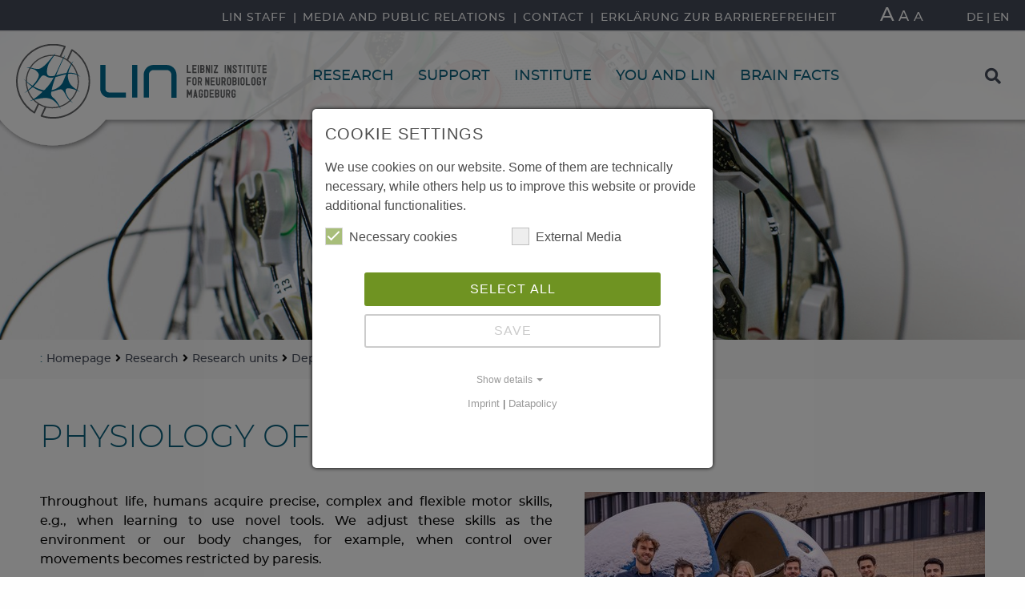

--- FILE ---
content_type: text/html; charset=utf-8
request_url: https://www.lin-magdeburg.org/forschung/forschungseinheiten/department-behavioral-neurology/physiology-of-motor-control
body_size: 18810
content:
<!DOCTYPE html>
<html class="no-js" lang="de">
<head>



<meta charset="utf-8">
<title>Physiology of Motor Control at Leibniz Institute for Neurobiology » Leibniz Institute for Neurobiology (LIN)</title>
<!-- 
	/*
	* TRITUM GmbH - Die TYPO3 Agentur aus Jena
	* weitere Informationen unter www.tritum.de oder info@tritum.de
	*/

	This website is powered by TYPO3 - inspiring people to share!
	TYPO3 is a free open source Content Management Framework initially created by Kasper Skaarhoj and licensed under GNU/GPL.
	TYPO3 is copyright 1998-2026 of Kasper Skaarhoj. Extensions are copyright of their respective owners.
	Information and contribution at https://typo3.org/
-->


<meta name="generator" content="TYPO3 CMS" />
<meta name="description" content="Physiology of Motor Control at Leibniz Institute for Neurobiology" />
<meta name="viewport" content="width=device-width,initial-scale=1" />
<meta property="og:title" content="Physiology of Motor Control at Leibniz Institute for Neurobiology" />
<meta property="og:type" content="website" />
<meta property="og:site_name" content="Leibniz Institute for Neurobiology (LIN)" />
<meta property="og:description" content="Physiology of Motor Control at Leibniz Institute for Neurobiology" />
<meta name="twitter:card" content="summary" />
<meta name="twitter:title" content="Physiology of Motor Control at Leibniz Institute for Neurobiology" />
<meta name="theme-color" content="#006d92" />
<link rel="shortcut icon" href="/typo3conf/ext/site_package_base/Resources/Public/Icons/favicon.ico" type="image/x-icon">


<link rel="stylesheet" type="text/css" href="/typo3temp/assets/compressed/merged-1fbc934a407426d293346644280b06bc-9b8174fb870c63bc50644b4815fed27d.1727422154.css" media="all">
<link rel="stylesheet" type="text/css" href="/typo3temp/assets/compressed/merged-4cc444521ae6e94138ee8dcc47a070ac-88971e4421e998acffbd317b8cc3815b.1585731074.css" media="print">

<style type="text/css">
/*<![CDATA[*/
<!-- 
/*additionalTSFEInlineStyle*/
/** Foundation for Sites by ZURB Version 6.4.3 foundation.zurb.com Licensed under MIT Open Source */
body { margin: 0; word-wrap: break-word; background: #fefefe; font-size: 1rem; font-weight: 500; opacity: 0; -webkit-transition: opacity 0.2s ease 0.2s; transition: opacity 0.2s ease 0.2s; }

.off-canvas.position-right { margin-right: -21.875rem; }
@media print, screen and (min-width: 40em) { .off-canvas.position-right { margin-right: -31.25rem; } }

.flyout { opacity: 0; }

.container, .row.container { max-width: 77.5rem; margin-right: auto; margin-left: auto; position: relative; height: 100%; }
.container::before, .container::after, .row.container::before, .row.container::after { display: table; content: ' '; -ms-flex-preferred-size: 0; flex-basis: 0; -webkit-box-ordinal-group: 2; -ms-flex-order: 1; order: 1; }
.container::after, .row.container::after { clear: both; }
.container > .row, .row.container > .row { max-width: none; }

#to-top { position: fixed; top: auto; right: 0; bottom: 2.0625rem; left: auto; display: inline-block; vertical-align: middle; margin: 0 0 1rem 0; font-family: inherit; padding: 0.85em 1em; -webkit-appearance: none; border: 1px solid transparent; border-radius: 0; -webkit-transition: background-color 0.25s ease-out, color 0.25s ease-out; transition: background-color 0.25s ease-out, color 0.25s ease-out; font-size: 0.9rem; line-height: 1; text-align: center; cursor: pointer; text-transform: uppercase; letter-spacing: 0.0625rem; font-weight: 600; font-size: 0.75rem; border-radius: 0.125rem; min-width: 8.125rem; padding: 0.6875rem; line-height: 1.4; margin-bottom: 1.875rem; min-width: 0; border-radius: 0; width: 2.6875rem; height: 2.6875rem; z-index: 1; opacity: 0; -webkit-transition: all .2s ease; transition: all .2s ease; }
[data-whatinput='mouse'] #to-top { outline: 0; }
#to-top, #to-top.disabled, #to-top[disabled], #to-top.disabled:hover, #to-top[disabled]:hover, #to-top.disabled:focus, #to-top[disabled]:focus { background-color: #0d617d; color: #fefefe; }
#to-top:hover, #to-top:focus { background-color: #0b526a; color: #fefefe; }
#to-top, #to-top.disabled, #to-top[disabled], #to-top.disabled:hover, #to-top[disabled]:hover, #to-top.disabled:focus, #to-top[disabled]:focus { background-color: #0d617d; color: #fefefe; }
#to-top:hover, #to-top:focus { background-color: #f4951c; color: #fefefe; }
#to-top.active { opacity: 1; }

/*# sourceMappingURL=critical.css.map */
-->
/*]]>*/
</style>





  <!-- Matomo -->
  <script>
    var _paq = window._paq = window._paq || [];
    _paq.push(['trackPageView']);
    _paq.push(['enableLinkTracking']);
    (function() {
      var u="//matomo02.lin-magdeburg.de/";
      _paq.push(['setTrackerUrl', u+'matomo.php']);
      _paq.push(['setSiteId', '1']);
      var d=document, g=d.createElement('script'), s=d.getElementsByTagName('script')[0];
      g.async=true; g.src=u+'matomo.js'; s.parentNode.insertBefore(g,s);
    })();
  </script>
    <!-- End Matomo Code --><noscript><link rel="stylesheet" type="text/css" href="/typo3conf/ext/site_package_base/Resources/Public/StyleSheets/screen.css" media="all"></noscript><link rel="apple-touch-icon" sizes="180x180" href="/typo3conf/ext/site_package_base/Resources/Public/Icons/BrowserIcons/apple-touch-icon.png"><link rel="icon" type="image/png" href="/typo3conf/ext/site_package_base/Resources/Public/Icons/BrowserIcons/favicon-32x32.png" sizes="32x32"><link rel="icon" type="image/png" href="/typo3conf/ext/site_package_base/Resources/Public/Icons/BrowserIcons/favicon-16x16.png" sizes="16x16"><link rel="manifest" href="/manifest.json"><link rel="mask-icon" href="/typo3conf/ext/site_package_base/Resources/Public/Icons/BrowserIcons/safari-pinned-tab.svg" color="#006d92">
<link rel="alternate" hreflang="de-DE" href="https://www.lin-magdeburg.de/forschung/abteilung-verhaltensneurologie/ag-motorisches-lernen"/>
<link rel="alternate" hreflang="en-GB" href="https://www.lin-magdeburg.org/forschung/forschungseinheiten/department-behavioral-neurology/physiology-of-motor-control"/>
<link rel="alternate" hreflang="x-default" href="https://www.lin-magdeburg.de/forschung/abteilung-verhaltensneurologie/ag-motorisches-lernen"/>

<link rel="canonical" href="https://www.lin-magdeburg.org/forschung/forschungseinheiten/department-behavioral-neurology/physiology-of-motor-control"/>


<script data-ignore="1">const cookieConsentConfiguration = JSON.parse('{"cookieName":"cookie_consent","expiryDays":365,"hideOnInit":false,"pushConsentToTagManager":false,"lazyloading":false,"lazyloadingTimeout":120,"containerId":"cookie-consent"}');</script>
</head>
<body id="p93" class="Layout02 fe-layout-default lang-en page not-front-page singular">


<nav role="navigation" aria-label="" class="hidden-element">
<a href="#main">
    skip navigation
</a>
</nav>




<a class="button" id="to-top"><i class="far fa-arrow-up"></i></a>
<div class="off-canvas-wrapper">
    <div class="off-canvas-wrapper-inner" data-off-canvas-wrapper>
        <div class="off-canvas position-right is-closed" aria-hidden="true" id="offCanvasRight" data-off-canvas data-position="right">
            <aside id="nav-main-mobile" class="right-off-canvas-menu">
                <ul class="off-canvas-list lvl1 menu top-bar vertical accordion-menu" data-accordion-menu data-submenu-toggle="true"><li class="active has-submenu first nav-item p35"><a href="/research" title="Research" class="active lvl1 p35">Research</a><ul class="left-submenu menu vertical lvl2"><li class="first nav-item p48"><a href="/research/research-programs" title="Research programs" class="lvl2 p48">Research programs</a></li><li class="active has-submenu nav-item p50"><a href="/research/research-units" title="Research units" class="active lvl2 p50">Research units</a><ul class="left-submenu menu vertical lvl3"><li class="first nav-item p254"><a href="/research/research-units/department-cellular-neuroscience" title="Department Cellular Neuroscience" class="lvl3 p254">Department Cellular Neuroscience</a></li><li class="active nav-item p52"><a href="/forschung/forschungseinheiten/department-behavioral-neurology" title="Department Behavioral Neurology" class="active lvl3 p52">Department Behavioral Neurology</a></li><li class="nav-item p61"><a href="/research/research-units/department-systems-physiology-of-learning" title="Department Systems Physiology of Learning" class="lvl3 p61">Department Systems Physiology of Learning</a></li><li class="nav-item p62"><a href="/research/research-units/department-genetics-of-learning-and-memory" title="Department Genetics of Learning and Memory" class="lvl3 p62">Department Genetics of Learning and Memory</a></li><li class="nav-item p152"><a href="/research/research-units/department-functional-architecture-of-memory" title="Department Functional Architecture of Memory" class="lvl3 p152">Department Functional Architecture of Memory</a></li><li class="nav-item p307"><a href="/cni" title="Combinatorial NeuroImaging Core Facility" class="lvl3 p307">Combinatorial NeuroImaging Core Facility</a></li><li class="nav-item p64"><a href="/research/research-units/research-group-neuroplasticity" title="Research Group Neuroplasticity" class="lvl3 p64">Research Group Neuroplasticity</a></li><li class="nav-item p66"><a href="/forschung/forschungseinheiten/research-group-neurocognitive-development" title="Research Group Neurocognitive Development" class="lvl3 p66">Research Group Neurocognitive Development</a></li><li class="nav-item p299"><a href="/research/research-units/research-group-comparative-neuroscience" title="Research Group Comparative Neuroscience" class="lvl3 p299">Research Group Comparative Neuroscience</a></li><li class="nav-item p122"><a href="/research/research-units/research-group-cognition-emotion" title="Research Group Cognition &amp; Emotion" class="lvl3 p122">Research Group Cognition &amp; Emotion</a></li><li class="last nav-item p349"><a href="/research/research-units/research-group-behavioral-neuroscience" title="Research Group Behavioral Neuroscience" class="lvl3 p349">Research Group Behavioral Neuroscience</a></li></ul></li><li class="nav-item p29"><a href="/research/publications" title="Publications" class="lvl2 p29">Publications</a></li><li class="nav-item p53"><a href="/research/leibniz-chairs-guests" title="Guests" class="lvl2 p53">Guests</a></li><li class="nav-item p303"><a href="/research/leibniz-chairs-guests-1" title="Leibniz Chairs" class="lvl2 p303">Leibniz Chairs</a></li><li class="nav-item p54"><a href="/research/lin-alumni" title="LIN Alumni" class="lvl2 p54">LIN Alumni</a></li><li class="nav-item p55"><a href="/research/cooperations-and-projects" title="Cooperations and Projects" class="lvl2 p55">Cooperations and Projects</a></li><li class="nav-item p112"><a href="/research/commission-for-ethics-in-security-related-research" title="Commission for Ethics in Security-related Research" class="lvl2 p112">Commission for Ethics in Security-related Research</a></li><li class="last nav-item p109"><a href="/research/good-scientific-practice" title="Good scientific practice" class="lvl2 p109">Good scientific practice</a></li></ul></li><li class="has-submenu nav-item p36"><a href="/support" title="Support" class="lvl1 p36">Support</a><ul class="left-submenu menu vertical lvl2"><li class="first nav-item p311"><a href="/cni" title="Combinatorial NeuroImaging Core Facility" class="lvl2 p311">Combinatorial NeuroImaging Core Facility</a></li><li class="has-submenu nav-item p267"><a href="/service/animal-husbandry-animal-welfare-officer-phenotyping-and-genotyping" title="Animal husbandry, animal welfare officer, phenotyping and genotyping" class="lvl2 p267">Animal husbandry, animal welfare officer, phenotyping and genotyping</a><ul class="left-submenu menu vertical lvl3"><li class="first nav-item p275"><a href="/service/animal-husbandry-phenotyping-and-genotyping/animal-husbandry" title="animal husbandry" class="lvl3 p275">animal husbandry</a></li><li class="nav-item p321"><a href="/service/animal-husbandry-phenotyping-and-genotyping/animal-welfare-officer" title="animal welfare officer" class="lvl3 p321">animal welfare officer</a></li><li class="nav-item p271"><a href="/research/research-units/service-lab-neurogenetics-1" title="Service lab Neurogenetics" class="lvl3 p271">Service lab Neurogenetics</a></li><li class="last nav-item p305"><a href="/service/animal-husbandry-phenotyping-and-genotyping/animal-husbandry-1" title="Genotyping" class="lvl3 p305">Genotyping</a></li></ul></li><li class="nav-item p18"><a href="/service/scientific-library" title="Scientific Library" class="lvl2 p18">Scientific Library</a></li><li class="nav-item p57"><a href="/service/synprot-databases" title="SynProt Databases" class="lvl2 p57">SynProt Databases</a></li><li class="last nav-item p58"><a href="/service/technology-transfer" title="Technology transfer" class="lvl2 p58">Technology transfer</a></li></ul></li><li class="has-submenu nav-item p16"><a href="/institute" title="Institute" class="lvl1 p16">Institute</a><ul class="left-submenu menu vertical lvl2"><li class="first nav-item p37"><a href="/institute/mission-vision" title="Mission &amp; Vision" class="lvl2 p37">Mission &amp; Vision</a></li><li class="nav-item p38"><a href="/institute/history" title="History" class="lvl2 p38">History</a></li><li class="nav-item p59"><a href="/institute/organisation" title="Organisation" class="lvl2 p59">Organisation</a></li><li class="nav-item p60"><a href="/institute/boards" title="Boards" class="lvl2 p60">Boards</a></li><li class="nav-item p30"><a href="/institute/lin-staff" title="LIN Staff" class="lvl2 p30">LIN Staff</a></li><li class="nav-item p132"><a href="/institute/tenders" title="Tenders" class="lvl2 p132">Tenders</a></li><li class="nav-item p33"><a href="/institute/events" title="Event calendar" class="lvl2 p33">Event calendar</a></li><li class="has-submenu nav-item p203"><a href="/research/conferences" title="Conferences" class="lvl2 p203">Conferences</a><ul class="left-submenu menu vertical lvl3"><li class="last nav-item p248"><a href="/research/conferences/amid-attention-memory-in-development" title="AMiD: Attention &amp; Memory in Development" class="lvl3 p248">AMiD: Attention &amp; Memory in Development</a></li></ul></li><li class="has-submenu last nav-item p3"><a href="/contact" title="Contact" class="lvl2 p3">Contact</a><ul class="left-submenu menu vertical lvl3"><li class="first nav-item p13"><a href="/contact/data-protection" title="Data Protection" class="lvl3 p13">Data Protection</a></li><li class="last nav-item p12"><a href="/contact/imprint" title="Imprint" class="lvl3 p12">Imprint</a></li></ul></li></ul></li><li class="has-submenu nav-item p17"><a href="/you-and-lin" title="You and LIN" class="lvl1 p17">You and LIN</a><ul class="left-submenu menu vertical lvl2"><li class="has-submenu first nav-item p39"><a href="/you-and-lin/media-and-public-relations" title="Media and Public Relations" class="lvl2 p39">Media and Public Relations</a><ul class="left-submenu menu vertical lvl3"><li class="has-submenu first nav-item p22"><a href="/you-and-lin/media-and-public-relations/news" title="News" class="lvl3 p22">News</a><ul class="left-submenu menu vertical lvl4"><li class="last nav-item p28"><a href="/institute/media-and-public-relations/news/beitrag" title="Beitrag" class="lvl4 p28">Beitrag</a></li></ul></li><li class="nav-item p40"><a href="/you-and-lin/media-and-public-relations/press-releases" title="Press releases" class="lvl3 p40">Press releases</a></li><li class="nav-item p74"><a href="/you-and-lin/media-and-public-relations/media-coverage" title="Media coverage" class="lvl3 p74">Media coverage</a></li><li class="nav-item p90"><a href="/you-and-lin/media-and-public-relations/expert-service" title="Expert service" class="lvl3 p90">Expert service</a></li><li class="last nav-item p125"><a href="/you-and-lin/media-and-public-relations/social-media-brochures" title="Social Media &amp; brochures" class="lvl3 p125">Social Media &amp; brochures</a></li></ul></li><li class="nav-item p73"><a href="/you-and-lin/life-at-lin" title="Life at LIN" class="lvl2 p73">Life at LIN</a></li><li class="nav-item p81"><a href="/you-and-lin/work-life-balance" title="Work Life Balance" class="lvl2 p81">Work Life Balance</a></li><li class="nav-item p82"><a href="/you-and-lin/equal-opportunities" title="Equal Opportunities" class="lvl2 p82">Equal Opportunities</a></li><li class="nav-item p76"><a href="/you-and-lin/vacancies" title="Vacancies" class="lvl2 p76">Vacancies</a></li><li class="nav-item p77"><a href="/you-and-lin/information-for-students" title="Information for students" class="lvl2 p77">Information for students</a></li><li class="nav-item p78"><a href="/you-and-lin/information-for-phd-students" title="Information for PhD students" class="lvl2 p78">Information for PhD students</a></li><li class="nav-item p79"><a href="/you-and-lin/information-for-postdocs" title="Information for Postdocs" class="lvl2 p79">Information for Postdocs</a></li><li class="last nav-item p80"><a href="/you-and-lin/apprenticeships" title="Apprenticeships" class="lvl2 p80">Apprenticeships</a></li></ul></li><li class="has-submenu nav-item p19"><a href="/brain-facts" title="Brain Facts" class="lvl1 p19">Brain Facts</a><ul class="left-submenu menu vertical lvl2"><li class="first nav-item p83"><a href="/brain-facts/how-does-learning-and-memory-work" title="How does learning and memory work?" class="lvl2 p83">How does learning and memory work?</a></li><li class="nav-item p110"><a href="/brain-facts/why-do-we-need-basic-research" title="Why do we need basic research?" class="lvl2 p110">Why do we need basic research?</a></li><li class="nav-item p84"><a href="/brain-facts/understanding-animal-testing" title="Understanding animal testing" class="lvl2 p84">Understanding animal testing</a></li><li class="last nav-item p126"><a href="/facts-links/brain-knowledge-tests" title="Brain knowledge tests" class="lvl2 p126">Brain knowledge tests</a></li></ul></li><li class="last nav-item p4"><a href="/page-not-found" title="Page not found" class="lvl1 p4">Page not found</a></li></ul>
            </aside>
        </div>
        <ul class="actions-mobile">
            
                <li>
                    <button class="toggle-search" data-toggle="search" aria-hidden="true">
                        <i class="fa fa-search icon-show"></i>
                    </button>
                </li>
            
            <li>
                <ul class="nav-language-menu"><li><a href="https://www.lin-magdeburg.de/forschung/abteilung-verhaltensneurologie/ag-motorisches-lernen" class="lang-de"><span class="nav-language-label">DE</span></a></li><li><a href="/forschung/forschungseinheiten/department-behavioral-neurology/physiology-of-motor-control" class="lang-active lang-gb"><span class="nav-language-label">EN</span></a></li></ul>
            </li>
            <li>
                <button id="show-menu" aria-hidden="true" class="button menu-icon" type="button" data-toggle="offCanvasRight">
                    <span></span>
                    <span></span>
                    <span></span>
                </button>
            </li>
        </ul>
        <div class="off-canvas-content" data-off-canvas-content>
            <div id="page">
                <div class="flyout" aria-hidden="true">
                    <ul>
                        
                            <li>
                                <a href="https://de-de.facebook.com/LIN.Magdeburg/"><span class="icon icon-social-facebook" aria-hidden="true"></span></a>
                            </li>
                        
                        
                            <li>
                                <a href="https://www.youtube.com/channel/UC09Rk9QL07YFx__zGdJmaQg"><span class="icon icon-social-youtube" aria-hidden="true"></span></a>
                            </li>
                        
                          
                            <li>
                                <a href="https://x.com/LIN_Magdeburg">
					<!--<span class="icon icon-social-twitter" aria-hidden="true"></span>-->
					<!--<i class="fa-brands fa-x-twitter"></i>-->
					<svg style="display:block; margin:auto;" xmlns="http://www.w3.org/2000/svg" viewBox="0 0 512 512"><path fill="white" d="M389.2 48h70.6L305.6 224.2 487 464H345L233.7 318.6 106.5 464H35.8L200.7 275.5 26.8 48H172.4L272.9 180.9 389.2 48zM364.4 421.8h39.1L151.1 88h-42L364.4 421.8z"/></svg>
				</a>
                            </li>
                        
                        
                            <li>
                                <a href="https://www.instagram.com/lin_magdeburg/"><span class="icon icon-social-instagram" aria-hidden="true"></span></a>
                            </li>
                        
                        
                        <li>
                            <a href="mailto:kontakt@lin-magdeburg.de"><span class="icon icon-envelope" aria-hidden="true"></span></a>
                        </li>
                    </ul>
                </div>
                <div class="header-group">
                    <div class="meta-header" role="banner">
                        <div class="container">
                            <ul class="lvl1"><li class="first nav-item p30"><a href="/institute/lin-staff" title="LIN Staff" class="lvl1 p30">LIN Staff</a></li><li class="nav-item p39"><a href="/you-and-lin/media-and-public-relations" title="Media and Public Relations" class="lvl1 p39">Media and Public Relations</a></li><li class="nav-item p3"><a href="/contact" title="Contact" class="lvl1 p3">Contact</a></li><li class="last nav-item p373"><a href="/erklaerung-zur-barrierefreiheit" title="Erklärung zur Barrierefreiheit" class="lvl1 p373">Erklärung zur Barrierefreiheit</a></li></ul>
                            <ul class="fontsize-selector">
                                <li><a class="large" data-font-size="24" data-font-class="large" href="#">A</a></li>
                                <li><a class="medium" data-font-size="18" data-font-class="medium" href="#">A</a></li>
                                <li>
                                    <a class="default js--is-active" data-font-size="16" data-font-class="default" href="#">A</a>
                                </li>
                            </ul>
                            <ul class="nav-language-menu"><li><a href="https://www.lin-magdeburg.de/forschung/abteilung-verhaltensneurologie/ag-motorisches-lernen" class="lang-de"><span class="nav-language-label">DE</span></a></li><li><a href="/forschung/forschungseinheiten/department-behavioral-neurology/physiology-of-motor-control" class="lang-active lang-gb"><span class="nav-language-label">EN</span></a></li></ul>
                        </div>
                    </div>
                    <header id="header" role="banner">
                        <div class="container">
                            <div class="logo-wrap"><a href="https://www.lin-magdeburg.org/" class="logo"><picture><source type="image/svg+xml" srcset="/typo3conf/ext/site_package_base/Resources/Public/Images/Frontend/logo_en.svg"><img src="/typo3conf/ext/site_package_base/Resources/Public/Images/Frontend/logo_en.png" width="625" height="186"   alt="" ></picture></a></div>
                            <div class="actions">
                                <nav id="nav-main">
                                    
    
    <ul class="lvl1 dropdown menu" data-dropdown-menu data-close-on-click-inside="false">
        
            
                <li class="nav-item p35 active has-children first col-count-3  is-mega">
                    <a class="lvl1 p35 active" title="Research" href="/research">
                        <span>Research</span>
                    </a>
                    
                        
                                <ul class="wrapper">
                                    <li>
                                        
    <ul class="lvl2 row col3-set clear">
        
            <div class="logofix"></div>
            
                <li class="column col-1">
                    <div>
                        <ul class="lvl2 vertical menu accordion-menu">
                            
                                <li class="nav-item p48 col-1 first">
                                    <a class="lvl2 p48" title="Research programs" href="/research/research-programs">
                                        
                                        <span>Research programs</span>
                                    </a>
                                </li>
                                
    

                            
                                <li class="nav-item p50 col-1 active has-children">
                                    <a class="lvl2 p50 active" title="Research units" href="/research/research-units">
                                        
                                        <span>Research units</span>
                                    </a>
                                </li>
                                
    
        <ul class="lvl3">
            <li>
                <div class="lvl3 col2-set clear">
                    
                        
                            <div class="col-0">
                                <ul class="lvl3">
                                    
                                        <li class="nav-item p254 col-0 first">
                                            <a class="lvl3 p254" title="Department Cellular Neuroscience" href="/research/research-units/department-cellular-neuroscience">
                                                
                                                <span>Department Cellular Neuroscience</span>
                                            </a>
                                            
    

                                        </li>
                                    
                                        <li class="nav-item p52 col-0 active">
                                            <a class="lvl3 p52 active" title="Department Behavioral Neurology" href="/forschung/forschungseinheiten/department-behavioral-neurology">
                                                
                                                <span>Department Behavioral Neurology</span>
                                            </a>
                                            
    

                                        </li>
                                    
                                        <li class="nav-item p61 col-0 ">
                                            <a class="lvl3 p61" title="Department Systems Physiology of Learning" href="/research/research-units/department-systems-physiology-of-learning">
                                                
                                                <span>Department Systems Physiology of Learning</span>
                                            </a>
                                            
    

                                        </li>
                                    
                                        <li class="nav-item p62 col-0 ">
                                            <a class="lvl3 p62" title="Department Genetics of Learning and Memory" href="/research/research-units/department-genetics-of-learning-and-memory">
                                                
                                                <span>Department Genetics of Learning and Memory</span>
                                            </a>
                                            
    

                                        </li>
                                    
                                        <li class="nav-item p152 col-0 ">
                                            <a class="lvl3 p152" title="Department Functional Architecture of Memory" href="/research/research-units/department-functional-architecture-of-memory">
                                                
                                                <span>Department Functional Architecture of Memory</span>
                                            </a>
                                            
    

                                        </li>
                                    
                                        <li class="nav-item p307 col-0 ">
                                            <a class="lvl3 p307" title="Combinatorial NeuroImaging Core Facility" href="/cni">
                                                
                                                <span>Combinatorial NeuroImaging Core Facility</span>
                                            </a>
                                            
    

                                        </li>
                                    
                                        <li class="nav-item p64 col-0 ">
                                            <a class="lvl3 p64" title="Research Group Neuroplasticity" href="/research/research-units/research-group-neuroplasticity">
                                                
                                                <span>Research Group Neuroplasticity</span>
                                            </a>
                                            
    

                                        </li>
                                    
                                        <li class="nav-item p66 col-0 ">
                                            <a class="lvl3 p66" title="Research Group Neurocognitive Development" href="/forschung/forschungseinheiten/research-group-neurocognitive-development">
                                                
                                                <span>Research Group Neurocognitive Development</span>
                                            </a>
                                            
    

                                        </li>
                                    
                                        <li class="nav-item p299 col-0 ">
                                            <a class="lvl3 p299" title="Research Group Comparative Neuroscience" href="/research/research-units/research-group-comparative-neuroscience">
                                                
                                                <span>Research Group Comparative Neuroscience</span>
                                            </a>
                                            
    

                                        </li>
                                    
                                        <li class="nav-item p122 col-0 ">
                                            <a class="lvl3 p122" title="Research Group Cognition &amp; Emotion" href="/research/research-units/research-group-cognition-emotion">
                                                
                                                <span>Research Group Cognition & Emotion</span>
                                            </a>
                                            
    

                                        </li>
                                    
                                        <li class="nav-item p349 col-0 last">
                                            <a class="lvl3 p349" title="Research Group Behavioral Neuroscience" href="/research/research-units/research-group-behavioral-neuroscience">
                                                
                                                <span>Research Group Behavioral Neuroscience</span>
                                            </a>
                                            
    

                                        </li>
                                    
                                </ul>
                            </div>
                        
                    
                </div>
            </li>
        </ul>
    

                            
                        </ul>
                    </div>

                </li>
            
                <li class="column col-2">
                    <div>
                        <ul class="lvl2 vertical menu accordion-menu">
                            
                                <li class="nav-item p29 col-2 ">
                                    <a class="lvl2 p29" title="Publications" href="/research/publications">
                                        
                                        <span>Publications</span>
                                    </a>
                                </li>
                                
    

                            
                                <li class="nav-item p53 col-2 ">
                                    <a class="lvl2 p53" title="Guests" href="/research/leibniz-chairs-guests">
                                        
                                        <span>Guests</span>
                                    </a>
                                </li>
                                
    

                            
                                <li class="nav-item p303 col-2 ">
                                    <a class="lvl2 p303" title="Leibniz Chairs" href="/research/leibniz-chairs-guests-1">
                                        
                                        <span>Leibniz Chairs</span>
                                    </a>
                                </li>
                                
    

                            
                                <li class="nav-item p54 col-2 ">
                                    <a class="lvl2 p54" title="LIN Alumni" href="/research/lin-alumni">
                                        
                                        <span>LIN Alumni</span>
                                    </a>
                                </li>
                                
    

                            
                                <li class="nav-item p55 col-2 ">
                                    <a class="lvl2 p55" title="Cooperations and Projects" href="/research/cooperations-and-projects">
                                        
                                        <span>Cooperations and Projects</span>
                                    </a>
                                </li>
                                
    

                            
                                <li class="nav-item p112 col-2 ">
                                    <a class="lvl2 p112" title="Commission for Ethics in Security-related Research" href="/research/commission-for-ethics-in-security-related-research">
                                        
                                        <span>Commission for Ethics in Security-related Research</span>
                                    </a>
                                </li>
                                
    

                            
                                <li class="nav-item p109 col-2 last">
                                    <a class="lvl2 p109" title="Good scientific practice" href="/research/good-scientific-practice">
                                        
                                        <span>Good scientific practice</span>
                                    </a>
                                </li>
                                
    

                            
                        </ul>
                    </div>

                </li>
            
        
    </ul>

                                        <span class="page-title">Research</span>
                                    </li>
                                </ul>
                            
                    
                </li>
            
                <li class="nav-item p36 has-children col-count-2  is-mega">
                    <a class="lvl1 p36" title="Support" href="/support">
                        <span>Support</span>
                    </a>
                    
                        
                                <ul class="wrapper">
                                    <li>
                                        
    <ul class="lvl2 row col2-set clear">
        
            <div class="logofix"></div>
            
                <li class="column col-1">
                    <div>
                        <ul class="lvl2 vertical menu accordion-menu">
                            
                                <li class="nav-item p311 col-1 first">
                                    <a class="lvl2 p311" title="Combinatorial NeuroImaging Core Facility" href="/support/combinatorial-neuroimaging-core-facility">
                                        
                                        <span>Combinatorial NeuroImaging Core Facility</span>
                                    </a>
                                </li>
                                
    

                            
                                <li class="nav-item p267 col-1 has-children">
                                    <a class="lvl2 p267" title="Animal husbandry, animal welfare officer, phenotyping and genotyping" href="/service/animal-husbandry-animal-welfare-officer-phenotyping-and-genotyping">
                                        
                                        <span>Animal husbandry, animal welfare officer, phenotyping and genotyping</span>
                                    </a>
                                </li>
                                
    
        <ul class="lvl3">
            <li>
                <div class="lvl3 col2-set clear">
                    
                        
                            <div class="col-0">
                                <ul class="lvl3">
                                    
                                        <li class="nav-item p275 col-0 first">
                                            <a class="lvl3 p275" title="animal husbandry" href="/service/animal-husbandry-phenotyping-and-genotyping/animal-husbandry">
                                                
                                                <span>animal husbandry</span>
                                            </a>
                                            
    

                                        </li>
                                    
                                        <li class="nav-item p321 col-0 ">
                                            <a class="lvl3 p321" title="animal welfare officer" href="/service/animal-husbandry-phenotyping-and-genotyping/animal-welfare-officer">
                                                
                                                <span>animal welfare officer</span>
                                            </a>
                                            
    

                                        </li>
                                    
                                        <li class="nav-item p271 col-0 ">
                                            <a class="lvl3 p271" title="Service lab Neurogenetics" href="/research/research-units/service-lab-neurogenetics-1">
                                                
                                                <span>Service lab Neurogenetics</span>
                                            </a>
                                            
    

                                        </li>
                                    
                                        <li class="nav-item p305 col-0 last">
                                            <a class="lvl3 p305" title="Genotyping" href="/service/animal-husbandry-phenotyping-and-genotyping/animal-husbandry-1">
                                                
                                                <span>Genotyping</span>
                                            </a>
                                            
    

                                        </li>
                                    
                                </ul>
                            </div>
                        
                    
                </div>
            </li>
        </ul>
    

                            
                        </ul>
                    </div>

                </li>
            
                <li class="column col-2">
                    <div>
                        <ul class="lvl2 vertical menu accordion-menu">
                            
                                <li class="nav-item p18 col-2 ">
                                    <a class="lvl2 p18" title="Scientific Library" href="/service/scientific-library">
                                        
                                        <span>Scientific Library</span>
                                    </a>
                                </li>
                                
    

                            
                                <li class="nav-item p57 col-2 ">
                                    <a class="lvl2 p57" title="SynProt Databases" href="/service/synprot-databases">
                                        
                                        <span>SynProt Databases</span>
                                    </a>
                                </li>
                                
    

                            
                                <li class="nav-item p58 col-2 last">
                                    <a class="lvl2 p58" title="Technology transfer" href="/service/technology-transfer">
                                        
                                        <span>Technology transfer</span>
                                    </a>
                                </li>
                                
    

                            
                        </ul>
                    </div>

                </li>
            
        
    </ul>

                                        <span class="page-title">Support</span>
                                    </li>
                                </ul>
                            
                    
                </li>
            
                <li class="nav-item p16 has-children col-count-3  is-mega">
                    <a class="lvl1 p16" title="Institute" href="/institute">
                        <span>Institute</span>
                    </a>
                    
                        
                                <ul class="wrapper">
                                    <li>
                                        
    <ul class="lvl2 row col3-set clear">
        
            <div class="logofix"></div>
            
                <li class="column col-1">
                    <div>
                        <ul class="lvl2 vertical menu accordion-menu">
                            
                                <li class="nav-item p37 col-1 first">
                                    <a class="lvl2 p37" title="Mission &amp; Vision" href="/institute/mission-vision">
                                        
                                        <span>Mission & Vision</span>
                                    </a>
                                </li>
                                
    

                            
                                <li class="nav-item p38 col-1 ">
                                    <a class="lvl2 p38" title="History" href="/institute/history">
                                        
                                        <span>History</span>
                                    </a>
                                </li>
                                
    

                            
                                <li class="nav-item p59 col-1 ">
                                    <a class="lvl2 p59" title="Organisation" href="/institute/organisation">
                                        
                                        <span>Organisation</span>
                                    </a>
                                </li>
                                
    

                            
                                <li class="nav-item p60 col-1 ">
                                    <a class="lvl2 p60" title="Boards" href="/institute/boards">
                                        
                                        <span>Boards</span>
                                    </a>
                                </li>
                                
    

                            
                                <li class="nav-item p30 col-1 ">
                                    <a class="lvl2 p30" title="LIN Staff" href="/institute/lin-staff">
                                        
                                        <span>LIN Staff</span>
                                    </a>
                                </li>
                                
    

                            
                                <li class="nav-item p132 col-1 ">
                                    <a class="lvl2 p132" title="Tenders" href="/institute/tenders">
                                        
                                        <span>Tenders</span>
                                    </a>
                                </li>
                                
    

                            
                        </ul>
                    </div>

                </li>
            
                <li class="column col-2">
                    <div>
                        <ul class="lvl2 vertical menu accordion-menu">
                            
                                <li class="nav-item p33 col-2 ">
                                    <a class="lvl2 p33" title="Event calendar" href="/institute/events">
                                        
                                        <span>Event calendar</span>
                                    </a>
                                </li>
                                
    

                            
                                <li class="nav-item p203 col-2 ">
                                    <a class="lvl2 p203" title="Conferences" href="/research/conferences">
                                        
                                        <span>Conferences</span>
                                    </a>
                                </li>
                                
    

                            
                                <li class="nav-item p3 col-2 has-children last">
                                    <a class="lvl2 p3" title="Contact" href="/contact">
                                        
                                        <span>Contact</span>
                                    </a>
                                </li>
                                
    
        <ul class="lvl3">
            <li>
                <div class="lvl3 col2-set clear">
                    
                        
                            <div class="col-0">
                                <ul class="lvl3">
                                    
                                        <li class="nav-item p13 col-0 first">
                                            <a class="lvl3 p13" title="Data Protection" href="/contact/data-protection">
                                                
                                                <span>Data Protection</span>
                                            </a>
                                            
    

                                        </li>
                                    
                                        <li class="nav-item p12 col-0 last">
                                            <a class="lvl3 p12" title="Imprint" href="/contact/imprint">
                                                
                                                <span>Imprint</span>
                                            </a>
                                            
    

                                        </li>
                                    
                                </ul>
                            </div>
                        
                    
                </div>
            </li>
        </ul>
    

                            
                        </ul>
                    </div>

                </li>
            
        
    </ul>

                                        <span class="page-title">Institute</span>
                                    </li>
                                </ul>
                            
                    
                </li>
            
                <li class="nav-item p17 has-children col-count-3  is-mega">
                    <a class="lvl1 p17" title="You and LIN" href="/you-and-lin">
                        <span>You and LIN</span>
                    </a>
                    
                        
                                <ul class="wrapper">
                                    <li>
                                        
    <ul class="lvl2 row col3-set clear">
        
            <div class="logofix"></div>
            
                <li class="column col-2">
                    <div>
                        <ul class="lvl2 vertical menu accordion-menu">
                            
                                <li class="nav-item p39 col-2 has-children first">
                                    <a class="lvl2 p39" title="Media and Public Relations" href="/you-and-lin/media-and-public-relations">
                                        
                                        <span>Media and Public Relations</span>
                                    </a>
                                </li>
                                
    
        <ul class="lvl3">
            <li>
                <div class="lvl3 col2-set clear">
                    
                        
                            <div class="col-0">
                                <ul class="lvl3">
                                    
                                        <li class="nav-item p22 col-0 first">
                                            <a class="lvl3 p22" title="News" href="/you-and-lin/media-and-public-relations/news">
                                                
                                                <span>News</span>
                                            </a>
                                            
    

                                        </li>
                                    
                                        <li class="nav-item p40 col-0 ">
                                            <a class="lvl3 p40" title="Press releases" href="/you-and-lin/media-and-public-relations/press-releases">
                                                
                                                <span>Press releases</span>
                                            </a>
                                            
    

                                        </li>
                                    
                                        <li class="nav-item p74 col-0 ">
                                            <a class="lvl3 p74" title="Media coverage" href="/you-and-lin/media-and-public-relations/media-coverage">
                                                
                                                <span>Media coverage</span>
                                            </a>
                                            
    

                                        </li>
                                    
                                        <li class="nav-item p90 col-0 ">
                                            <a class="lvl3 p90" title="Expert service" href="/you-and-lin/media-and-public-relations/expert-service">
                                                
                                                <span>Expert service</span>
                                            </a>
                                            
    

                                        </li>
                                    
                                        <li class="nav-item p125 col-0 last">
                                            <a class="lvl3 p125" title="Social Media &amp; brochures" href="/you-and-lin/media-and-public-relations/social-media-brochures">
                                                
                                                <span>Social Media & brochures</span>
                                            </a>
                                            
    

                                        </li>
                                    
                                </ul>
                            </div>
                        
                    
                </div>
            </li>
        </ul>
    

                            
                                <li class="nav-item p81 col-2 ">
                                    <a class="lvl2 p81" title="Work Life Balance" href="/you-and-lin/work-life-balance">
                                        
                                        <span>Work Life Balance</span>
                                    </a>
                                </li>
                                
    

                            
                                <li class="nav-item p82 col-2 ">
                                    <a class="lvl2 p82" title="Equal Opportunities" href="/you-and-lin/equal-opportunities">
                                        
                                        <span>Equal Opportunities</span>
                                    </a>
                                </li>
                                
    

                            
                                <li class="nav-item p80 col-2 last">
                                    <a class="lvl2 p80" title="Apprenticeships" href="/you-and-lin/apprenticeships">
                                        
                                        <span>Apprenticeships</span>
                                    </a>
                                </li>
                                
    

                            
                        </ul>
                    </div>

                </li>
            
                <li class="column col-1">
                    <div>
                        <ul class="lvl2 vertical menu accordion-menu">
                            
                                <li class="nav-item p73 col-1 ">
                                    <a class="lvl2 p73" title="Life at LIN" href="/you-and-lin/life-at-lin">
                                        
                                        <span>Life at LIN</span>
                                    </a>
                                </li>
                                
    

                            
                                <li class="nav-item p76 col-1 ">
                                    <a class="lvl2 p76" title="Vacancies" href="/you-and-lin/vacancies">
                                        
                                        <span>Vacancies</span>
                                    </a>
                                </li>
                                
    

                            
                                <li class="nav-item p77 col-1 ">
                                    <a class="lvl2 p77" title="Information for students" href="/you-and-lin/information-for-students">
                                        
                                        <span>Information for students</span>
                                    </a>
                                </li>
                                
    

                            
                                <li class="nav-item p78 col-1 ">
                                    <a class="lvl2 p78" title="Information for PhD students" href="/you-and-lin/information-for-phd-students">
                                        
                                        <span>Information for PhD students</span>
                                    </a>
                                </li>
                                
    

                            
                                <li class="nav-item p79 col-1 ">
                                    <a class="lvl2 p79" title="Information for Postdocs" href="/you-and-lin/information-for-postdocs">
                                        
                                        <span>Information for Postdocs</span>
                                    </a>
                                </li>
                                
    

                            
                        </ul>
                    </div>

                </li>
            
        
    </ul>

                                        <span class="page-title">You and LIN</span>
                                    </li>
                                </ul>
                            
                    
                </li>
            
                <li class="nav-item p19 has-children last col-count-3  is-mega">
                    <a class="lvl1 p19" title="Brain Facts" href="/brain-facts">
                        <span>Brain Facts</span>
                    </a>
                    
                        
                                <ul class="wrapper">
                                    <li>
                                        
    <ul class="lvl2 row col3-set clear">
        
            <div class="logofix"></div>
            
                <li class="column col-1">
                    <div>
                        <ul class="lvl2 vertical menu accordion-menu">
                            
                                <li class="nav-item p83 col-1 first">
                                    <a class="lvl2 p83" title="How does learning and memory work?" href="/brain-facts/how-does-learning-and-memory-work">
                                        
                                        <span>How does learning and memory work?</span>
                                    </a>
                                </li>
                                
    

                            
                                <li class="nav-item p110 col-1 ">
                                    <a class="lvl2 p110" title="Why do we need basic research?" href="/brain-facts/why-do-we-need-basic-research">
                                        
                                        <span>Why do we need basic research?</span>
                                    </a>
                                </li>
                                
    

                            
                        </ul>
                    </div>

                </li>
            
                <li class="column col-2">
                    <div>
                        <ul class="lvl2 vertical menu accordion-menu">
                            
                                <li class="nav-item p84 col-2 ">
                                    <a class="lvl2 p84" title="Understanding animal testing" href="/brain-facts/understanding-animal-testing">
                                        
                                        <span>Understanding animal testing</span>
                                    </a>
                                </li>
                                
    

                            
                                <li class="nav-item p126 col-2 ">
                                    <a class="lvl2 p126" title="Brain knowledge tests" href="/facts-links/brain-knowledge-tests">
                                        
                                        <span>Brain knowledge tests</span>
                                    </a>
                                </li>
                                
    

                            
                        </ul>
                    </div>

                </li>
            
        
    </ul>

                                        <span class="page-title">Brain Facts</span>
                                    </li>
                                </ul>
                            
                    
                </li>
            
        
    </ul>


                                    <svg version="1.1" id="header-bg" xmlns="http://www.w3.org/2000/svg" xmlns:xlink="http://www.w3.org/1999/xlink" x="0px" y="0px" viewBox="0 0 5548.2 159" style="enable-background:new 0 0 5548.2 159;" width="5548.2" height="159" xml:space="preserve"><filter id="dropshadow" height="130%"><feGaussianBlur in="SourceAlpha" stdDeviation="3"/><feOffset dx="2" dy="2" result="offsetblur"/><feComponentTransfer><feFuncA type="linear" slope="0.5"/></feComponentTransfer><feMerge><feMergeNode/><feMergeNode in="SourceGraphic"/></feMerge></filter><path style="fill:#fff;filter:url(#dropshadow);" d="M2259-1c-15.1-14.4-35.5-23.3-58-23.3c-22.5,0-42.9,8.9-58,23.3H0v112.2h2135 c15.3,19.6,39.2,32.2,66,32.2c26.8,0,50.6-12.6,66-32.2h3281.3V-1H2259z"/></svg>
                                </nav>
                            </div>
                            
                                <button class="toggle-search" data-toggle="search" aria-hidden="true">
                                    <i class="fa fa-search icon-show"></i>
                                </button>
                                <div class="header-search-form">
                                    
<div id="c1139" class="frame frame-default frame-type-list frame-layout-0"><a id="c1146"></a><div class="tx-kesearch-pi1">
	
    <form method="get" id="form_kesearch_pi1" name="form_kesearch_pi1" action="/search">
        <div class="kesearch_searchbox">
            
                <input type="hidden" name="id" value="273"/>
            
            
            
            

            <div class="kesearchbox">
                <input type="text" id="ke_search_sword" name="tx_kesearch_pi1[sword]" value="" placeholder="Your search phrase"/>
            </div>

            <input id="kesearchpagenumber" type="hidden" name="tx_kesearch_pi1[page]" value="1"/>
            <input id="resetFilters" type="hidden" name="tx_kesearch_pi1[resetFilters]" value="0"/>
            <input id="sortByField" type="hidden" name="tx_kesearch_pi1[sortByField]" value=""/>
            <input id="sortByDir" type="hidden" name="tx_kesearch_pi1[sortByDir]" value=""/>

            <button class="btn btn-primary" type="submit">
                <i class="fa fa-search" aria-hidden="true"></i>
                <span class="button-label show-for-sr">Find</span>
            </button>
        </div>
    </form>

</div>
</div>


                                </div>
                            

                        </div>
                    </header>
                </div>
                <div id="main">
                    
                    
    
<div class="banner">
    
        

            
            
            

            
            
            

            <picture><source media="(max-width: 640px)" srcset="/fileadmin/_processed_/9/8/csm_AG_Stenner_2a8c7df5b5.jpg"><source media="(min-width: 641px) and (max-width: 1024px)" srcset="/fileadmin/_processed_/9/8/csm_AG_Stenner_79bca9f894.jpg"><source media="(min-width: 1025px)" srcset="/fileadmin/_processed_/9/8/csm_AG_Stenner_a5d1a3947f.jpg"><source media="(max-width: 640px) AND (min-resolution: 192dpi)" srcset="/fileadmin/_processed_/9/8/csm_AG_Stenner_38eb9b4481.jpg"><source media="(min-width: 641px) and (max-width: 1024px) AND (min-resolution: 192dpi)" srcset="/fileadmin/_processed_/9/8/csm_AG_Stenner_02e1e15cf0.jpg"><source media="(min-width: 1025px) AND (min-resolution: 192dpi)" srcset="/fileadmin/_processed_/9/8/csm_AG_Stenner_398d63c0b3.jpg"><img src="/fileadmin/_processed_/9/8/csm_AG_Stenner_b18fd20bbd.jpg" width="640" height="260" alt="EEG-Haube"></img></source></source></source></source></source></source></picture></div>

    <nav aria-labelledby="rootline-prefix" id="nav-rootline"><ul><li id="rootline-prefix" class="prefix" aria-hidden="true"><span class="nav-rootline-prefix">:</span> </li><li><a href="/" title="Homepage">Homepage</a></li><li aria-hidden="true"><i class="fa fa-angle-right" aria-hidden="true"></i></li><li><a href="/research" title="Research">Research</a></li><li aria-hidden="true"><i class="fa fa-angle-right" aria-hidden="true"></i></li><li><a href="/research/research-units" title="Research units">Research units</a></li><li aria-hidden="true"><i class="fa fa-angle-right" aria-hidden="true"></i></li><li><a href="/forschung/forschungseinheiten/department-behavioral-neurology" title="Department Behavioral Neurology">Department Behavioral Neurology</a></li><li aria-hidden="true"><i class="fa fa-angle-right" aria-hidden="true"></i></li><li><span aria-current="page">Physiology of Motor Control</span></li><script type="application/ld+json"><![CDATA[{"@context": "http://schema.org","@type": "BreadcrumbList","itemListElement": [{"@type": "ListItem","position": "1","item":{"@id": "/research","name": "Research"}},{"@type": "ListItem","position": "2","item":{"@id": "/research/research-units","name": "Research units"}},{"@type": "ListItem","position": "3","item":{"@id": "/forschung/forschungseinheiten/department-behavioral-neurology","name": "Department Behavioral Neurology"}},{"@type": "ListItem","position": "4","item":{"@id": "/forschung/forschungseinheiten/department-behavioral-neurology/physiology-of-motor-control","name": "Physiology of Motor Control"}}]}/*]]>*/</script></ul></nav>
        
<article class="content"><div class="container">
        
                <div id="headline"><h1>Physiology of Motor Control</h1></div>
                
<div id="c737" class="frame frame-default frame-type-textmedia frame-layout-0"><div class="ce-textpic ce-right ce-intext ce-nowrap"><div class="ce-gallery" data-ce-images="1"><div class="ce-row row small-up-1 medium-up-1 large-up-1"><div class="ce-column column"><figure class="image"><a href="/fileadmin/_processed_/1/c/csm_AG_Motorisches_Lernen_2024_b89af6ad67.jpg" class="fancybox fancybox.image" rel="fancybox{737}"><picture><source media="(min-width: 1025px)" srcset="/fileadmin/_processed_/1/c/csm_AG_Motorisches_Lernen_2024_d48b1e835c.jpg, /fileadmin/_processed_/1/c/csm_AG_Motorisches_Lernen_2024_5e13cd5f77.jpg 2x"><source media="(min-width: 641px) and (max-width: 1024px)" srcset="/fileadmin/_processed_/1/c/csm_AG_Motorisches_Lernen_2024_d48b1e835c.jpg, /fileadmin/_processed_/1/c/csm_AG_Motorisches_Lernen_2024_5e13cd5f77.jpg 2x"><source srcset="/fileadmin/_processed_/1/c/csm_AG_Motorisches_Lernen_2024_a4e771986d.jpg, /fileadmin/_processed_/1/c/csm_AG_Motorisches_Lernen_2024_fd62c490e5.jpg 2x"><img class="image-embed-item" src="/fileadmin/_processed_/1/c/csm_AG_Motorisches_Lernen_2024_9b1123f814.jpg" width="500" height="333" alt=""></img></source></source></source></picture></a></figure></div></div></div><div class="ce-bodytext"><p>Throughout life, humans acquire precise, complex and flexible motor skills, e.g., when learning to use novel tools. We adjust these skills as the environment or our body changes, for example, when control over movements becomes restricted by paresis.</p><p>Our group studies how motor control and perception interact for motor learning, and how our subjective experience of control emerges from this interaction.</p><p>To this end, we combine novel, carefully controlled behavioural paradigms with non-invasive and invasive human electrophysiology. This includes magnetoencephalography and electroencephalography in healthy individuals in addition to intracranial and spinal recordings in patients with neurological disorders. We also study how aspects of motor learning and a subjective experience of control are altered in neurological and neuropsychiatric disorders, including hereditary ataxia, Tourette’s syndrome, obsessive-compulsive disorder and ADHD. For these patient studies we collaborate with the Departments of Neurology, Stereotactic Neurosurgery and Child and Adolescent Psychiatry.</p><p>Based on a thorough understanding of the underlying physiology, one long-term goal of our group is to develop targeted methods, e.g., non-invasive brain stimulation techniques, which improve motor learning and, thereby, could enhance clinical neurorehabilitation.</p></div></div></div>


<div id="c738" class="frame frame-default frame-type-cresponsive_accordion_tabs frame-layout-0"><ul class="accordion tabs-full-width" data-allow-all-closed="true" data-multi-expand="false" data-active-collapse="false" data-responsive-accordion-tabs="accordion small-accordion medium-accordion large-accordion"><li class="accordion-item" data-accordion-item=""><a href="#" class="accordion-title">Head</a><div class="accordion-content" data-tab-content=""><div id="c519" class="frame frame-default frame-type-textmedia frame-layout-0"><header><h2 class="">
				Head
			</h2></header><div class="ce-textpic ce-right ce-intext"><div class="ce-gallery" data-ce-images="1"><div class="ce-row row small-up-1 medium-up-1 large-up-1"><div class="ce-column column"><figure class="image"><picture><source media="(min-width: 1025px)" srcset="/fileadmin/_processed_/8/0/csm_Stenner_01_abebf9fd3b.jpg, /fileadmin/_processed_/8/0/csm_Stenner_01_cfa5497538.jpg 2x"><source media="(min-width: 641px) and (max-width: 1024px)" srcset="/fileadmin/_processed_/8/0/csm_Stenner_01_abebf9fd3b.jpg, /fileadmin/_processed_/8/0/csm_Stenner_01_cfa5497538.jpg 2x"><source srcset="/fileadmin/_processed_/8/0/csm_Stenner_01_766b3d8c13.jpg, /fileadmin/_processed_/8/0/csm_Stenner_01_d192b5aecf.jpg 2x"><img class="image-embed-item" title="Max-Philipip Stenner" alt="Max-Philipp Stenner" src="/fileadmin/_processed_/8/0/csm_Stenner_01_bf6bff13ed.jpg" width="200" height="231"></img></source></source></source></picture></figure></div></div></div><div class="ce-bodytext"><p>Max-Philipp Stenner has been a <a href="https://www.volkswagenstiftung.de/en/funding/our-funding-portfolio-at-a-glance/freigeist-fellowships" title="Website" target="_blank">Freigeist Fellow</a> since 2018 and Junior Research Group Leader at the LIN since 2017. His research focuses on the control and subjective experience of human motor action. His dual academic roots, as a neuroscientist and clinical neurologist, are reflected in his scientific work, which spans basic sensorimotor as well as translational neuroscience. His work combines carefully controlled behavioural testing with non-invasive and invasive human electrophysiology in healthy individuals and patients with neurological or psychiatric disorders, including ataxia, Parkinson’s disease, Tourette syndrome, ADHD, and OCD.</p><p>Max obtained his doctorate in cellular and molecular neuroimmunology in 2012 (with Prof Heinz Wiendl, Julius-Maximilians-University Würzburg; summa cum laude). He has since shifted his research focus in accordance with his long-standing enthusiasm for systems-level neuroscience. Following a 3.5 year postdoc period at University College London (Wellcome Trust Centre for Neuroimaging; with Prof Raymond Dolan, and in close collaboration with Prof Patrick Haggard), Max first worked as a PostDoc at the Leibniz Institute for Neurobiology, in parallel to completing the neurological training part of his clinical specialization, before starting his own research group on the basis of his Freigeist fellowship. He is a principle investigator in a <a href="http://www.sfb779.de/en/a03.html" title="Website" target="_blank">project of the CRC 779 (A03)</a> as well as of a LIN Special Project. Besides his enthusiasm for neuroscience and neurology, Max is a passionate clarinetist.</p><p> </p></div></div></div></div></li><li class="accordion-item" data-accordion-item=""><a href="#" class="accordion-title">Members</a><div class="accordion-content" data-tab-content=""><div id="c520" class="frame frame-default frame-type-textmedia frame-layout-0"><header><h2 class="">
				Members
			</h2></header><div class="ce-textpic ce-center ce-above"><div class="ce-bodytext"><table class="contenttable"><tbody><tr><td><strong>Head</strong></td><td> </td><td> </td></tr><tr><td>Dr. Max-Philipp Stenner</td><td>+49-391-6263-92301</td><td>max-philipp.stenner@lin-magdeburg.de</td></tr><tr><td><strong>Postdoc</strong></td><td> </td><td> </td></tr><tr><td>Dr. Betina Korka</td><td> </td><td>betina.korka@med.ovgu.de</td></tr><tr><td><strong>PhD students</strong></td></tr><tr><td>Alexandros Karagiorgis (with AG Sensomotory)</td><td> </td><td>alexandros.karagiorgis@med.ovgu.de</td></tr><tr><td>Anwesha Das (with AG Sensomotory)</td><td> </td><td>anwesha.das@med.ovgu.de</td></tr><tr><td>Matthias Will</td><td>+49-391-6263-92331</td><td>matthias.will@med.ovgu.de</td></tr><tr><td><strong>Medical doctoral students </strong></td><td> </td><td> </td></tr><tr><td>Anna Garibyan (Jena)</td><td> </td><td> </td></tr><tr><td>Arda Altas</td><td> </td><td> </td></tr><tr><td>Christoph Gärtner (with FG Neurocognitive Development)</td><td> </td><td>christoph.gaertner@st.ovgu.de</td></tr><tr><td>Fabian Aurich (with FG Neurocognitive Development)</td><td> </td><td>fabian.aurich@st.ovgu.de</td></tr><tr><td>Friederike Steinbrück</td><td> </td><td>friederike.steinbrück@st.ovgu.de</td></tr><tr><td>Jana Klimpke</td><td>+49-391-6263-92331</td><td>jana.klimpke@lin-magdeburg.de</td></tr><tr><td>Jonas Luthe</td><td> </td><td>jonas.luthe@st.ovgu.de</td></tr><tr><td>Lilli Otto</td><td> </td><td>lilli.otto@st.ovgu.de</td></tr><tr><td><strong>Masterstudents</strong></td><td> </td><td> </td></tr><tr><td>Cindy Marquez</td><td> </td><td>cindy.marquez@st.ovgu.de</td></tr><tr><td><strong>Alumni</strong></td><td> </td><td> </td></tr><tr><td>Bankim Subhash Chander</td><td> </td><td> </td></tr><tr><td>Charitha Omprakash</td><td> </td><td> </td></tr><tr><td>Fabio Dukagjini</td><td> </td><td> </td></tr><tr><td>Izel Avci</td><td> </td><td> </td></tr><tr><td>Jahangir Esfandiari</td><td> </td><td> </td></tr><tr><td>Katarina Schmidt</td><td> </td><td> </td></tr><tr><td>Maike Tilk</td><td> </td><td> </td></tr><tr><td>Marius Keute</td><td> </td><td> </td></tr><tr><td>Mohammed Istiaque Amin</td><td> </td><td> </td></tr><tr><td>Punitha Achuthan Kalaiselvi</td><td> </td><td> </td></tr></tbody></table><p> </p></div></div></div></div></li><li class="accordion-item" data-accordion-item=""><a href="#" class="accordion-title">Projects</a><div class="accordion-content" data-tab-content=""><div id="c521" class="frame frame-default frame-type-textmedia frame-layout-0"><header><h2 class="">
				Projects
			</h2></header><div class="ce-textpic ce-right ce-intext"><div class="ce-bodytext"><p><strong>How do we predict consequences of our own actions? </strong></p><p>This key project of our lab examines whether and how rhythmic electromagnetic fluctuations across large ensembles of neurons – neural oscillations – contribute to a fundament of our motor control, i.e., to the capacity for flexible prediction of the consequences of imminent motor commands. Our motor system constantly predicts consequences of its commands to the muscles – e.g., a change in velocity and position of the arm as we reach towards a light switch, tactile feedback when our finger starts pressing the switch, and visual feedback when the light finally turns on. These predictions are considered essential for smooth, spatially and temporally well-coordinated, precise, and flexible movements. Generating these predictions, however, requires sensorimotor integration. Neural oscillations could provide a key mechanism for this integration.</p><p>To test this, we are combining carefully controlled behavioural paradigms with non-invasive electromagnetic recordings in healthy individuals (magnetoencephalography, electroencephalography) and invasive recordings in neurological patients after surgical implantation of electrodes into the brain or alongside the spinal cord. These electrodes are implanted for purely medical reasons, more specifically, for medically approved, therapeutically effective electric stimulation, e.g., in the treatment of Parkinson’s disease or other neurological disorders. Incidentally, these medical procedures offer the unique opportunity to record electromagnetic signals from brain areas that are otherwise not accessible, without any additional risk for the patient. Furthermore, we are examining neurological patients with cerebellar dysfunction who have difficulty in predicting consequences of their own actions.</p><p>Our long-term goal is a detailed understanding of the role of neural oscillations for motor learning that can set the grounds for new therapeutic interventions, in particular electromagnetic brain stimulation techniques that target these neural oscillations and thereby influence their associated functions. Such techniques could provide new avenues for enhanced neurorehabilitation.</p><p> </p><p><strong>How do our own actions change how we perceive the world?</strong></p><p>Our movements generate sensory input – as we extend our arm to turn on a light switch, sensors in our flexor muscles sense muscle stretch, as we touch the light switch, mechanoreceptors detect its impact on the skin, and as we move our eyes to explore the now well-lit room the image on our retina changes. How do our senses take into account that much of their input is the result of our own movements? Following the idea that the motor system predicts consequences of its own commands to the muscles, we examine how such predictions change sensory processing, again, with a focus on the role of neural oscillations, as well as the content and precision of our percepts. Furthermore, we examine whether and how movement places constraints on spatial encoding across multisensory input.</p><p> </p><p><strong>How do we experience our own movements, skilled or not?</strong></p><p>Humans can become aware of what they are doing. In fact, we typically experience, subjectively, or at least implicitly assume full conscious control over whether or not we take action, and which action we take. Yet many highly skilled actions, such as playing an instrument or excelling at sports, feel most successful, or “smooth”, when we are unaware of the details of their motoric execution. All we seem to have in mind in these cases are their consequences, e.g., the music we are about to play. How then does our subjective experience of action relate to our actual control over our movements, from which information and by which physiological mechanisms is it created? We examine how our subjective experience of action changes as motor skill learning progresses, which physiological mechanisms characterize a transition from a subjective focus on motoric details to a subjective experience of their consequences, and how inquiring into motoric details aids or hampers motor learning, depending on how far learning has progressed. We are also interested in how a subjective experience of action is altered in neuropsychiatric disorders, in particular in Tourette syndrome.</p></div></div></div></div></li><li class="accordion-item" data-accordion-item=""><a href="#" class="accordion-title">Current Third Party Funds</a><div class="accordion-content" data-tab-content=""><div id="c522" class="frame frame-default frame-type-textmedia frame-layout-0"><header><h2 class="">
				Current Third Party Funds
			</h2></header><div class="ce-textpic ce-center ce-above"><div class="ce-bodytext"><p><strong>2021-2024<br /> DFG grant (SFB 1436)</strong><br /> „Neural Resources of Cognition“</p><p> </p><p><strong>2017-2022<br /> Volkswagen Foundation grant (Freigeist Fellowship)</strong><br /> “Sensorimotor Rhythms for Internal Forward Modelling in the Human Brain”<br /><a href="http://portal.volkswagenstiftung.de/search/projectDetails.do?ref=92977" target="_blank">http://portal.volkswagenstiftung.de/search/projectDetails.do?ref=92977</a><br /><br /><br /><strong>2016-2019<br /> DFG grant (SFB 779)</strong><br /> „Neurobiology of Motivated Behavior“ (Project A03)<br /><a href="http://www.sfb779.de/en/a03.html" target="_blank">http://www.sfb779.de/en/a03.html</a></p><p><br />  <br /><strong>2016-2019<br /> LIN Special Project</strong><br /> „Regulating Decision Thresholds via the Subthalamic Nucleus: A Translational Study”</p><p> </p></div></div></div></div></li><li class="accordion-item" data-accordion-item=""><a href="#" class="accordion-title">Teaching &amp; Internships</a><div class="accordion-content" data-tab-content=""><div id="c524" class="frame frame-default frame-type-textmedia frame-layout-0"><header><h2 class="">
				Teaching &amp; Internships
			</h2></header><div class="ce-textpic ce-center ce-above"><div class="ce-bodytext"><p>We are offering a seminar on “Applied Neuroscience: Principles of Human Motor Control” to <a href="https://www.uni-magdeburg.de/Studieninteressierte/Studieng%C3%A4nge+von+A+bis+Z/Master/Medical+Systems+Engineering.html" title="Website des Studiengangs Medical Systems Engineering" target="_blank">„Medical Systems Engineering“</a> students (Master).</p><p>In addition, we are teaching</p><ul><li>“Pathophysiology“ (seminar),</li><li>"Critical Reading of Clinical Studies“ (lecture)</li><li>“Neurological Emergencies” (seminar) and</li><li>“Introduction to Clinical Medicine” (course) to medical students and are involved in medical students’ bedside teaching.</li></ul><p> </p><p>We welcome applications from students interested in a Masters’s or doctoral thesis, in particular from psychology, neuroscience, engineering, medicine and computer science.</p><p> </p></div></div></div></div></li><li class="accordion-item" data-accordion-item=""><a href="#" class="accordion-title">Open positions</a><div class="accordion-content" data-tab-content=""><div id="c784" class="frame frame-default frame-type-textmedia frame-layout-0"><header><h2 class="">
				Open positions
			</h2></header><div class="ce-textpic ce-center ce-above"><div class="ce-bodytext"><p>We are currently offering several positions:</p><ul><li><a href="/fileadmin/user_upload/01_Forschung/Abt_VNeu/Freigeist_PhD_position_ad_.pdf">PhD position (3 years) - Freigeist</a></li><li><a href="/fileadmin/user_upload/01_Forschung/Abt_VNeu/SFB_PhD_position.pdf">PhD position (4 years) in Human Systems Neuroscience &amp; Psychology</a><br /> 	 </li></ul><p> </p></div></div></div></div></li></ul></div>


                <div class="shariff-wrapper" aria-role="social media links" aria-label="social media links">
                    
<div id="c37" class="frame frame-default frame-type-list frame-layout-0"><a id="c849"></a><header><h5 class="">
				Share this page:
			</h5></header><div data-orientation="horizontal" data-theme="standard" data-mail-url="mailto:" data-services="[&quot;facebook&quot;,&quot;twitter&quot;,&quot;mail&quot;]" data-lang="en" class="shariff"></div></div>


                </div>
            
    </div>
</article>
    <section class="content-bottom">
    
</section>

                    <!-- GLOSSARY-END -->
                </div>
                <footer id="footer">
                    <script type="application/ld+json">
                    {
                        "@context": "http://schema.org",
                        "@type": "Organization",
                        "name": "Leibniz-Institut für Neurobiologie (LIN)",
                        "url": "",
                        "logo": "/typo3conf/ext/site_package_base/Resources/Public/Images/Frontend/logo_de.svg",
                        "address": [
                            {
                                "@type": "PostalAddress",
                                "name": "Leibniz-Institut für Neurobiologie (LIN)",
                                "streetAddress": "Brenneckestraße 6",
                                "addressLocality": "Magdeburg",
                                "postalCode": "39118",
                                "addressCountry": ""
                            }
                        ],
                        "contactPoint": [
                            {
                                "@type": "ContactPoint",
                                "telephone": "+49-391-6263-92411",
                                "email": "kontakt@lin-magdeburg.de",
                                "contactType": "customer service"
                            }
                        ]
                    }


                    </script>
                    <div class="container">
                        <nav id="nav-footer" role="navigation" aria-label="quicklinks">
                            <ul class="lvl1"><li class="first nav-item p1"><a href="/" title="Homepage" class="lvl1 p1">Homepage</a></li><li class="nav-item p13"><a href="/contact/data-protection" title="Data Protection" class="lvl1 p13">Data Protection</a></li><li class="last nav-item p12"><a href="/contact/imprint" title="Imprint" class="lvl1 p12">Imprint</a></li></ul>
                        </nav>
                        <picture class="lin-logo" aria-label="hidden">
                            <source type="image/svg+xml" srcset="/typo3conf/ext/site_package_base/Resources/Public/Images/Frontend/logo_inverse.svg">
                            <img src="/typo3conf/ext/site_package_base/Resources/Public/Images/Frontend/logo_inverse.png" alt="LIN Logo">
                        </picture>
                        <div class="footer-content row">
                            <section class="footer-contact footer-block small-12 medium-6 columns">
                                <h3>
                                    Leibniz-Institut für Neurobiologie (LIN)
                                </h3>
                                <div class="row">
                                    <address class="address small-12 medium-6 columns">
                                        Stiftung des Öffentlichen Rechts
                                        <br>
                                        Brenneckestraße 6
                                        <br>
                                        39118
                                        Magdeburg
                                    </address>
                                    <div class="contacts small-12 medium-6 columns">
                                        Phone
                                        :
                                        <a class="hotline" href="tel:+49-391-6263-92411">
                                            +49-391-6263-92411
                                        </a><br>
                                        Fax
                                        :
                                        +49-391-6263-92419
                                        <br>
                                        Email
                                        :
                                        <a href="javascript:linkTo_UnCryptMailto(%27jxfiql7hlkqxhqXifk%3Ajxdabyrod%2Bab%27);">kontakt(at)lin-magdeburg.de</a>
                                    </div>
                                </div>
                            </section>
                            <section class="footer-certificates footer-block small-12 medium-6 columns">
                                <ul class="row">
                                    <li class="small-12 medium-9 columns">
                                        <ul class="row">
                                            <li class="small-5 columns">
                                                <a href="https://www.leibniz-gemeinschaft.de/start/" title="Leibniz-Gemeinschaft" target="_blank">
                                                    <picture>
                                                        <source type="image/svg+xml" srcset="/typo3conf/ext/site_package_base/Resources/Public/Images/Frontend/VendorLogos/leibniz_EN.svg">
                                                        <img src="/typo3conf/ext/site_package_base/Resources/Public/Images/Frontend/VendorLogos/leibniz_EN.png"
                                                                alt="Logo">
                                                    </picture>
                                                </a>

                                            </li>
                                            <li class="small-7 columns">
                                                <a href="http://www.cbbs.eu/" title="CBBS" target="_blank">
                                                    <picture>
                                                        <source type="image/svg+xml" srcset="/typo3conf/ext/site_package_base/Resources/Public/Images/Frontend/VendorLogos/cbbs_invers.svg">
                                                        <img src="/typo3conf/ext/site_package_base/Resources/Public/Images/Frontend/VendorLogos/cbbs_invers.png"
                                                                alt="Logo">
                                                    </picture>
                                                </a>

                                            </li>
                                        </ul>
                                    </li>
                                    <li class="small-6 medium-3 columns">
                                        <a href="https://www.berufundfamilie.de/" title="Zertifikat seit 2013 - audit berufundfamile" target="_blank">
                                            <picture>
                                                <source type="image/svg+xml" srcset="/typo3conf/ext/site_package_base/Resources/Public/Images/Frontend/VendorLogos/beruf_und_familie.svg">
                                                <img src="/typo3conf/ext/site_package_base/Resources/Public/Images/Frontend/VendorLogos/beruf_und_familie.png"
                                                        alt="Logo">
                                            </picture>
                                        </a>

                                    </li>
                                </ul>
                            </section>
                        </div>
                    </div>
                    <div class="footer-bottom">
                        <div class="container">
                            &copy;
                            2026
                            Leibniz Institute for Neurobiology (LIN)
                        </div>
                    </div>
                </footer>
            </div>
        </div>
    </div>
</div>
<script src="/typo3temp/assets/compressed/merged-2e90d318301b66277714884c93d810db-6039cbaf6ca3b180b5b7b316d4332b1a.1727422098.js" type="text/javascript"></script>

<script src="/typo3temp/assets/compressed/merged-eb0c6cf434ee5e3bfc2c7d5cbba496fa-b1b0067a087b5d2331798a1dbd6307d9.1585731221.js" type="text/javascript"></script>

<script type="text/javascript">
/*<![CDATA[*/
/*TS_inlineFooter*/
/**
 * @author Ralf Zimmermann <ralf.zimmermann@tritum.de>
 */

var TRITUM = TRITUM || {};
TRITUM.SitePackage = TRITUM.SitePackage || {};
TRITUM.SitePackage.loadCSSDone = false;

/*!
 Modified for brevity from https://github.com/filamentgroup/loadCSS
 loadCSS: load a CSS file asynchronously.
 [c]2014 @scottjehl, Filament Group, Inc.
 Licensed MIT
 */
function loadCSS(href) {
    var tag = window.document.createElement('link'),
        ref = window.document.getElementsByTagName('head')[0];

    tag.rel = 'stylesheet';
    tag.href = href;

    // temporarily, set media to something non-matching to ensure it'll
    // fetch without blocking render
    tag.media = 'only x';

    ref.parentNode.insertBefore(tag, ref);

    setTimeout(function () {
        // set media back to `all` so that the stylesheet applies once it loads
        tag.media = 'all';
        TRITUM.SitePackage.loadCSSDone = true;
    }, 0);
}

loadCSS('/typo3conf/ext/site_package_base/Resources/Public/StyleSheets/screen.css');

/*]]>*/
</script>


<script type="text/javascript">
/* <![CDATA[ */
var trFancyboxSelector = '.fancybox';

var fancyBoxOptions = {"closeClick":"true","groupAttr":"data-fancybox-group","helpers":{"title":{"type":"inside"}},"afterLoad":function() { this.title = (this.title ? '' + this.title + '<br />' : '') + 'Image ' + (this.index + 1) + ' of ' + this.group.length; }}
/* ]]> */
</script>


  <div id="cookie-consent" class="cookie-consent-container" style="display: none;">
    <div class="consent-modal">
    
      <strong class="cookie-headline">Cookie Settings</strong>
    
    <div class="hint"><p>We use cookies on our website. Some of them are technically necessary, while others help us to improve this website or provide additional functionalities.</p></div>

    

  <form autocomplete="off" action="/?tx_mindshapecookieconsent_consent%5Baction%5D=consent&amp;tx_mindshapecookieconsent_consent%5Bcontroller%5D=Consent&amp;type=8641&amp;cHash=2eeeecf871d476b34474f5fc84d66ba3" method="post">
<div>
<input type="hidden" name="tx_mindshapecookieconsent_consent[__referrer][@extension]" value="" />
<input type="hidden" name="tx_mindshapecookieconsent_consent[__referrer][@controller]" value="Standard" />
<input type="hidden" name="tx_mindshapecookieconsent_consent[__referrer][@action]" value="consent/Modal" />
<input type="hidden" name="tx_mindshapecookieconsent_consent[__referrer][arguments]" value="YTowOnt938b7456bb0cb289a4d6eeae5ed3931c8c9864b42" />
<input type="hidden" name="tx_mindshapecookieconsent_consent[__referrer][@request]" value="a:3:{s:10:&quot;@extension&quot;;N;s:11:&quot;@controller&quot;;s:8:&quot;Standard&quot;;s:7:&quot;@action&quot;;s:13:&quot;consent/Modal&quot;;}b54c8ef7fdce45f11d29057a6571cb481df4d4c8" />
<input type="hidden" name="tx_mindshapecookieconsent_consent[__trustedProperties]" value="a:1:{s:7:&quot;consent&quot;;a:4:{s:13:&quot;isAjaxRequest&quot;;i:1;s:10:&quot;currentUrl&quot;;i:1;s:9:&quot;selectAll&quot;;i:1;s:13:&quot;cookieOptions&quot;;a:2:{i:0;i:1;i:1;i:1;}}}d776656a5908773ed4122617bb08b1a4ebf69048" />
</div>


    <input class="is-ajax" type="hidden" name="tx_mindshapecookieconsent_consent[consent][isAjaxRequest]" value="0" />
    <input type="hidden" name="tx_mindshapecookieconsent_consent[consent][currentUrl]" value="https://www.lin-magdeburg.org/forschung/forschungseinheiten/department-behavioral-neurology/physiology-of-motor-control" />

    

    <ul class="options">
      <li>
        <label for="modal-option-necessary" class="label">
          <input id="modal-option-necessary" class="option-necessary" type="checkbox" checked disabled>
          Necessary cookies
          <span class="checkmark"></span>
        </label>
      </li>
      
        
      
        
      
        
          <li>
            <label for="modal-option-3" class="label">
              <input id="modal-option-3" class="option" type="checkbox" value="3">
              External Media
              <span class="checkmark"></span>
            </label>
          </li>
        
      
    </ul>

  

    <div class="buttons text-center">
      
        <button class="select-all btn btn--primary" type="submit" name="tx_mindshapecookieconsent_consent[consent][selectAll]" value="1">
          Select all
        </button>
      

      <button class="save btn btn--secondary" type="submit" name="tx_mindshapecookieconsent_consent[consent][selectAll]" value="0">
        Save
      </button>
    </div>

    <a href="#" class="show-details text-center">
      <span class="more">Show details</span>
      <span class="less">Hide details</span>
    </a>

    <div class="details">
      <div class="detail">
        <div class="option-wrapper">
          <strong class="option-headline">Necessary cookies</strong>
          <p>Necessary cookies enable basic functions and are required for the proper functioning of the website.</p>

          <div class="necessary-cookieoptions">
            
              <div class="option-detail-wrapper">
                <div class="option-detail cookie-option">
                  <label for="modal-cookieoption-1" class="label">
                    <input id="modal-cookieoption-1" type="checkbox" checked disabled>
                    Consent Cookie
                    <span class="checkmark"></span>
                  </label>
                </div>
                

    
      <div class="option-detail option-name">
        <strong class="option-title">Name:</strong>
        <span class="option-value">cookie_consent</span>
      </div>
    
    
    
      <div class="option-detail option-purpose">
        <strong class="option-title">Purpose:</strong>
        <span class="option-value">This cookie stores the user&#039;s selected consent options</span>
      </div>
    
    
      <div class="option-detail option-duration">
        <strong class="option-title">Cookie duration:</strong>
        <span class="option-value">1 Year</span>
      </div>
    

  
              </div>
            
          </div>
        </div>
        
          
        
          
        
          
            <div class="option-wrapper">
              <strong class="option-headline">External Media</strong>
              <p>In order to display content from video platforms and social media platforms, cookies are set by these external media.</p>

              <div class="cookieoptions" data-parent="#modal-option-3">
                
                  <div class="option-detail-wrapper">
                    <div class="option-detail cookie-option">
                      <label for="modal-cookieoption-youtube" class="label">
                        <input type="hidden" name="tx_mindshapecookieconsent_consent[consent][cookieOptions]" value="" /><input data-identifier="youtube" id="modal-cookieoption-youtube" type="checkbox" name="tx_mindshapecookieconsent_consent[consent][cookieOptions][]" value="2" />
                        YouTube
                        <span class="checkmark"></span>
                      </label>
                    </div>
                    

    
    
    
    

  
                  </div>
                
                  <div class="option-detail-wrapper">
                    <div class="option-detail cookie-option">
                      <label for="modal-cookieoption-vimeo" class="label">
                        <input data-identifier="vimeo" id="modal-cookieoption-vimeo" type="checkbox" name="tx_mindshapecookieconsent_consent[consent][cookieOptions][]" value="3" />
                        Vimeo
                        <span class="checkmark"></span>
                      </label>
                    </div>
                    

    
    
    
    

  
                  </div>
                
              </div>
            </div>
          
        

      </div>
    </div>

  </form>

  

  





    <small class="footer-links text-center">
      <a href="/contact/imprint">Imprint</a>&nbsp;|&nbsp;<a href="/contact/data-protection">Datapolicy</a>
    </small>


  </div>
  </div>



</body>
</html>

--- FILE ---
content_type: text/css; charset=utf-8
request_url: https://www.lin-magdeburg.org/typo3temp/assets/compressed/merged-4cc444521ae6e94138ee8dcc47a070ac-88971e4421e998acffbd317b8cc3815b.1585731074.css
body_size: 1347
content:
*{overflow :visible !important;}body{width            :auto !important;font             :11pt/120% "montserrat-webfont",Helvetica,Roboto,Arial,sans-serif;text-align       :left !important;color            :#000;background-color :transparent !important;}h1{margin-bottom :0;}h1,h2,h3{padding          :0;color            :#000;background-color :transparent;}a,a:visited{text-decoration :none;}a:after{font-size :10pt;}#page{display :block;}#header > .container > *,#footer .footer-bottom,#footer .lin-logo,#nav-footer,.footer-certificates{display :none;}#middle{width            :auto !important;margin           :0;padding          :0;background-color :transparent !important;}#container a:link,#container a:visited{text-decoration  :underline;color            :#000 !important;background-color :transparent;}#container a:after,#container a:link:after{color            :#000;background-color :transparent;content          :' * Link ' attr(href) '* ';}#container a:visited:after{color            :#000;background-color :transparent;content          :' * Link ' attr(href) '* ';}acronym[title]:after,abbr[title]:after{content :" (' attr(title) ')";}.banner{display :none;}.meta-header{display :none;}.flyout{display :none;}.shariff-wrapper{display :none;}#application-context-information{display :none;}th{border :1pt solid;}td{border :1pt solid;}.ce-image-left-full-width{position :static;margin   :0;width    :auto;padding  :0;}.ce-image-left-full-width figure{position   :static;min-height :auto;}.ce-image-left-full-width .column{min-height :auto;}.ce-image-left-full-width figure img{position   :static;transform  :none;min-width  :auto;min-height :auto;display    :none;}#to-top{display :none !important;}#footer{margin    :0;font-size :7pt;padding   :10pt 0 0;}#footer a:after{font-size :6pt;}.footer-contact{width     :100% !important;max-width :100% !important;}.footer-content{display :block;}#header .logo-wrap{display :block;width   :150pt;}#header .logo-wrap .logo:after{content :none}#header{padding       :0 !important;border-bottom :1pt solid;}#nav-rootline{display :none;}article.content{margin-top    :20pt;padding       :0 0 10pt !important;border-bottom :1pt solid;}a:after{display :block;}.frame{margin-bottom :10pt;}a.fancybox:after{content :none}ul.accordion .accordion-item{border        :1pt solid;padding       :10pt;margin-bottom :10pt;}ul.accordion .accordion-item .accordion-title{font-weight     :bold;padding         :0;margin          :0 0 5pt;text-decoration :none;}ul.accordion .accordion-item .accordion-title:before{content :none;}ul.accordion .accordion-item .accordion-content{padding :0 !important;display :block;}.teaser-menu ul{margin  :0;padding :0;}.teaser-menu .item .image-text-wrapper{padding :0;height  :auto;}.teaser-menu .item img{position          :static;min-width         :0;min-height        :0;-webkit-transform :scale(1);-moz-transform    :scale(1);transform         :scale(1);max-width         :100%;width             :auto;}.teaser-menu .item .item-text{padding   :0;width     :100%;position  :static;transform :translateY(0);}.teaser-menu .item .image{margin-bottom :10pt;}.teaser-menu .item .image a:after{content :none}.teaser-menu .item .button{display :none;}.teaser-menu .item .link{position :static;}.teaser-menu .item .desc a:after{content :none}.teaser-menu .item .inner-wrapper{padding :10pt;border  :1pt solid;}.frame-type-cswiper{display :none;}.news-backlink-wrap{display :none;}.news .news-month-view .pager{display :none;}.news .month-tabs ul.tabs{display :none;}.news .events-back-button{display :none;}.news .news-list-view .item{border-bottom  :1pt solid;position       :relative;padding-bottom :20pt;}.news .news-list-view .item:after{content :" ";display :table;clear   :both;*zoom   :1;}.news .news-list-view .item a:after{position :absolute;bottom   :10pt;left     :210pt;}.news .news-list-view .item.item-short .inner-wrapper{padding :0;}.news .news-list-view .item.item-short .image{overflow :hidden !important;}.news .news-list-view .item.item-short .image img{max-width :none !important;}.news .news-grid .frame-type-cteaser_box{display :none;}.news .news-grid .item.item-short > a:after{margin-top :-20pt;}.frame-type-form_formframework{display :none;}.front-page .news .button{display :none;}.front-page .content-bottom{display :none;}.front-page .news .news-list-view .item a:after{position :static;}.front-page .row{display :block;margin  :0;}.front-page .row .column{width     :100%;max-width :none;overflow  :hidden !important;padding   :0;}.front-page .content-top-right{display :none;}


--- FILE ---
content_type: image/svg+xml
request_url: https://www.lin-magdeburg.org/typo3conf/ext/site_package_base/Resources/Public/Images/Frontend/logo_en.svg
body_size: 4176
content:
<?xml version="1.0" encoding="utf-8"?>
<!-- Generator: Adobe Illustrator 21.0.0, SVG Export Plug-In . SVG Version: 6.00 Build 0)  -->
<svg version="1.1" id="Ebene_1" xmlns="http://www.w3.org/2000/svg" xmlns:xlink="http://www.w3.org/1999/xlink" x="0px" y="0px"
	 viewBox="0 0 642.1 190" style="enable-background:new 0 0 642.1 190;" xml:space="preserve">
<style type="text/css">
	.st0{fill:#636466;}
	.st1{fill:#006B91;}
</style>
<path class="st0" d="M450.9,136.3c0,0.2-0.1,0.3-0.4,0.3H448c-0.2,0-0.4-0.1-0.4-0.3v-10.2c0-0.1,0-0.1-0.1-0.1
	c-0.1,0-0.1,0-0.1,0.1l-1.8,4.6c-0.1,0.2-0.2,0.3-0.5,0.3h-1.7c-0.2,0-0.4-0.1-0.5-0.3l-1.8-4.6c0-0.1,0-0.1-0.1-0.1
	c-0.1,0-0.1,0-0.1,0.1v10.2c0,0.2-0.1,0.3-0.4,0.3H438c-0.2,0-0.4-0.1-0.4-0.3v-19.9c0-0.3,0.1-0.4,0.4-0.4h2.5
	c0.2,0,0.4,0.1,0.5,0.3l3.1,8.3c0,0.1,0,0.1,0.1,0.1s0.1,0,0.1-0.1l3.1-8.3c0.1-0.2,0.2-0.3,0.5-0.3h2.4c0.3,0,0.5,0.1,0.5,0.3
	V136.3L450.9,136.3z M464.9,136.4l-3.8-20.1c0-0.2-0.2-0.3-0.4-0.3h-2.4c-0.2,0-0.3,0.1-0.4,0.4l-3.8,20v0.1c0,0.2,0.1,0.3,0.3,0.3
	h2.6c0.2,0,0.4-0.1,0.4-0.3l0.5-2.6c0-0.2,0.2-0.3,0.4-0.3h2.4c0.2,0,0.4,0.1,0.4,0.3l0.5,2.6c0,0.2,0.2,0.3,0.4,0.3h2.6
	C464.8,136.6,464.9,136.5,464.9,136.4L464.9,136.4z M460.3,129.9c0,0.2-0.1,0.3-0.3,0.3h-1.2c-0.2,0-0.3-0.1-0.3-0.3
	c0,0.1,0.3-1.1,0.8-3.9c0-0.1,0.1-0.1,0.2-0.1c0.1,0,0.2,0,0.2,0.1C460.1,128.7,460.3,130,460.3,129.9L460.3,129.9z M478.8,131.7
	v-5.4c0-0.2-0.1-0.4-0.3-0.4h-4.9c-0.2,0-0.4,0.1-0.4,0.4v2.5c0,0.2,0.1,0.4,0.4,0.4h1.7c0.2,0,0.3,0.1,0.3,0.3v2.2
	c0,0.5-0.2,1-0.6,1.4c-0.4,0.4-0.8,0.6-1.4,0.6h-0.4c-0.5,0-1-0.2-1.4-0.6c-0.4-0.4-0.6-0.8-0.6-1.4v-10.7c0-0.5,0.2-1,0.6-1.4
	c0.4-0.4,0.8-0.6,1.4-0.6h0.4c0.5,0,1,0.2,1.4,0.6c0.4,0.4,0.6,0.8,0.6,1.4v2.2c0,0.2,0.1,0.3,0.3,0.3h2.6c0.2,0,0.3-0.1,0.3-0.3
	v-2.2c0-1.5-0.5-2.7-1.5-3.7c-1-1-2.2-1.5-3.7-1.5h-0.4c-1.4,0-2.7,0.5-3.7,1.5c-1,1-1.5,2.2-1.5,3.7v10.7c0,1.4,0.5,2.7,1.5,3.7
	c1,1,2.2,1.5,3.7,1.5h0.4c1.4,0,2.7-0.5,3.7-1.5C478.3,134.3,478.8,133.1,478.8,131.7L478.8,131.7z M492.8,131.5v-10.3
	c0-1.5-0.5-2.7-1.5-3.7c-1-1-2.2-1.5-3.7-1.5h-5.3c-0.2,0-0.3,0.1-0.3,0.3v20c0,0.2,0.1,0.3,0.3,0.3h5.3c1.4,0,2.7-0.5,3.7-1.5
	C492.3,134.1,492.8,132.9,492.8,131.5L492.8,131.5z M489.6,131.5c0,0.5-0.2,1-0.6,1.4c-0.4,0.4-0.8,0.6-1.4,0.6h-2
	c-0.2,0-0.3-0.1-0.3-0.3v-13.5c0-0.2,0.1-0.3,0.3-0.3h2c0.5,0,1,0.2,1.4,0.6c0.4,0.4,0.6,0.8,0.6,1.4V131.5L489.6,131.5z
	 M506.8,136.3v-2.6c0-0.2-0.1-0.3-0.3-0.3h-6.9c-0.2,0-0.4-0.1-0.4-0.3v-4.8c0-0.2,0.1-0.3,0.4-0.3h6c0.2,0,0.3-0.1,0.3-0.4V125
	c0-0.2-0.1-0.4-0.3-0.4h-6c-0.2,0-0.4-0.1-0.4-0.3v-4.8c0-0.2,0.1-0.3,0.4-0.3h6.9c0.2,0,0.3-0.1,0.3-0.3v-2.6
	c0-0.2-0.1-0.3-0.3-0.3h-10.1c-0.2,0-0.3,0.1-0.3,0.3v20c0,0.2,0.1,0.3,0.3,0.3h10.1C506.7,136.6,506.8,136.5,506.8,136.3
	L506.8,136.3z M520.8,131.5v-1.6c0-1.1-0.4-2.2-1.2-3.3c-0.1-0.1-0.1-0.2-0.1-0.3c0-0.1,0-0.2,0.1-0.3c0.8-1.1,1.2-2.2,1.2-3.3v-1.6
	c0-1.5-0.5-2.7-1.5-3.7c-1-1-2.2-1.5-3.7-1.5h-5.3c-0.2,0-0.3,0.1-0.3,0.3v20c0,0.2,0.1,0.3,0.3,0.3h5.3c1.4,0,2.7-0.5,3.7-1.5
	C520.3,134.1,520.8,132.9,520.8,131.5L520.8,131.5z M517.6,122.7c0,0.5-0.2,1-0.6,1.4c-0.4,0.4-0.8,0.6-1.4,0.6h-2
	c-0.2,0-0.3-0.1-0.3-0.3v-4.8c0-0.2,0.1-0.3,0.3-0.3h2c0.5,0,1,0.2,1.4,0.6c0.4,0.4,0.6,0.8,0.6,1.4V122.7L517.6,122.7z
	 M517.6,131.5c0,0.5-0.2,1-0.6,1.4c-0.4,0.4-0.8,0.6-1.4,0.6h-2c-0.2,0-0.3-0.1-0.3-0.3v-4.8c0-0.2,0.1-0.3,0.3-0.3h2
	c0.5,0,1,0.2,1.4,0.6c0.4,0.4,0.6,0.8,0.6,1.4V131.5L517.6,131.5z M534.8,131.7v-15.4c0-0.2-0.1-0.3-0.3-0.3h-2.6
	c-0.2,0-0.3,0.1-0.3,0.3v15.4c0,0.5-0.2,1-0.6,1.4c-0.4,0.4-0.8,0.6-1.4,0.6h-0.4c-0.5,0-1-0.2-1.4-0.6c-0.4-0.4-0.6-0.8-0.6-1.4
	v-15.4c0-0.2-0.1-0.3-0.3-0.3h-2.6c-0.2,0-0.3,0.1-0.3,0.3v15.4c0,1.4,0.5,2.7,1.5,3.7c1,1,2.2,1.5,3.7,1.5h0.4
	c1.4,0,2.7-0.5,3.7-1.5S534.8,133.1,534.8,131.7L534.8,131.7z M548.8,136.4l-1.2-4.2c-0.7-2.4-1.1-3.7-1.1-3.8
	c0-0.2,0.1-0.3,0.2-0.4c1.4-1.2,2-2.5,2-4.1v-2.8c0-1.4-0.5-2.7-1.5-3.7c-1-1-2.2-1.5-3.7-1.5h-5.3c-0.2,0-0.3,0.1-0.3,0.4v20
	c0,0.2,0.1,0.3,0.3,0.3h2.6c0.2,0,0.3-0.1,0.3-0.3v-6.9c0-0.2,0.1-0.3,0.4-0.3h1.4c0.2,0,0.4,0.1,0.5,0.3l2,6.9
	c0.1,0.2,0.2,0.3,0.4,0.3h2.7C548.7,136.6,548.8,136.5,548.8,136.4L548.8,136.4z M545.6,123.9c0,0.5-0.2,1-0.6,1.4
	c-0.4,0.4-0.8,0.6-1.4,0.6h-2c-0.2,0-0.4-0.1-0.4-0.4v-6c0-0.2,0.1-0.3,0.4-0.3h2c0.5,0,1,0.2,1.4,0.6c0.4,0.4,0.6,0.8,0.6,1.4
	V123.9L545.6,123.9z M562.8,131.7v-5.4c0-0.2-0.1-0.4-0.3-0.4h-4.9c-0.2,0-0.4,0.1-0.4,0.4v2.5c0,0.2,0.1,0.4,0.4,0.4h1.7
	c0.2,0,0.3,0.1,0.3,0.3v2.2c0,0.5-0.2,1-0.6,1.4c-0.4,0.4-0.8,0.6-1.4,0.6h-0.4c-0.5,0-1-0.2-1.4-0.6c-0.4-0.4-0.6-0.8-0.6-1.4
	v-10.7c0-0.5,0.2-1,0.6-1.4c0.4-0.4,0.8-0.6,1.4-0.6h0.4c0.5,0,1,0.2,1.4,0.6c0.4,0.4,0.6,0.8,0.6,1.4v2.2c0,0.2,0.1,0.3,0.3,0.3
	h2.6c0.2,0,0.3-0.1,0.3-0.3v-2.2c0-1.5-0.5-2.7-1.5-3.7c-1-1-2.2-1.5-3.7-1.5h-0.4c-1.4,0-2.7,0.5-3.7,1.5c-1,1-1.5,2.2-1.5,3.7
	v10.7c0,1.4,0.5,2.7,1.5,3.7c1,1,2.2,1.5,3.7,1.5h0.4c1.4,0,2.7-0.5,3.7-1.5C562.3,134.3,562.8,133.1,562.8,131.7L562.8,131.7z
	 M448.5,87.6v-2.6c0-0.2-0.1-0.3-0.3-0.3H438c-0.2,0-0.3,0.1-0.3,0.3v20c0,0.2,0.1,0.3,0.3,0.3h2.6c0.2,0,0.3-0.1,0.3-0.3v-8
	c0-0.2,0.1-0.3,0.4-0.3h6c0.2,0,0.3-0.1,0.3-0.4v-2.5c0-0.2-0.1-0.4-0.3-0.4h-6c-0.2,0-0.4-0.1-0.4-0.3v-4.8c0-0.2,0.1-0.3,0.4-0.3
	h6.9C448.4,88,448.5,87.9,448.5,87.6L448.5,87.6z M462.5,100.4V89.7c0-1.5-0.5-2.7-1.5-3.7c-1-1-2.2-1.5-3.7-1.5h-0.4
	c-1.4,0-2.7,0.5-3.7,1.5c-1,1-1.5,2.2-1.5,3.7v10.7c0,1.4,0.5,2.7,1.5,3.7c1,1,2.2,1.5,3.7,1.5h0.4c1.4,0,2.7-0.5,3.7-1.5
	C462,103.1,462.5,101.9,462.5,100.4L462.5,100.4z M459.3,100.4c0,0.5-0.2,1-0.6,1.4c-0.4,0.4-0.8,0.6-1.4,0.6h-0.4
	c-0.5,0-1-0.2-1.4-0.6c-0.4-0.4-0.6-0.8-0.6-1.4V89.7c0-0.5,0.2-1,0.6-1.4c0.4-0.4,0.8-0.6,1.4-0.6h0.4c0.5,0,1,0.2,1.4,0.6
	c0.4,0.4,0.6,0.8,0.6,1.4V100.4L459.3,100.4z M476.5,105.2l-1.2-4.2c-0.7-2.4-1.1-3.7-1.1-3.8c0-0.2,0.1-0.3,0.2-0.4
	c1.4-1.2,2-2.5,2-4.1v-2.8c0-1.4-0.5-2.7-1.5-3.7c-1-1-2.2-1.5-3.7-1.5H466c-0.2,0-0.3,0.1-0.3,0.4v20c0,0.2,0.1,0.3,0.3,0.3h2.6
	c0.2,0,0.3-0.1,0.3-0.3v-6.9c0-0.2,0.1-0.3,0.4-0.3h1.4c0.2,0,0.4,0.1,0.5,0.3l2,6.9c0.1,0.2,0.2,0.3,0.4,0.3h2.7
	C476.4,105.4,476.5,105.3,476.5,105.2L476.5,105.2z M473.3,92.7c0,0.5-0.2,1-0.6,1.4c-0.4,0.4-0.8,0.6-1.4,0.6h-2
	c-0.2,0-0.4-0.1-0.4-0.4v-6c0-0.2,0.1-0.3,0.4-0.3h2c0.5,0,1,0.2,1.4,0.6c0.4,0.4,0.6,0.8,0.6,1.4V92.7L473.3,92.7z M495.3,105V85.1
	c0-0.2-0.1-0.4-0.3-0.4h-2.6c-0.2,0-0.3,0.1-0.3,0.4v10.3c0,0.1,0,0.1-0.1,0.1c-0.1,0-0.1,0-0.1-0.1l-4-10.4
	c-0.1-0.2-0.3-0.3-0.5-0.3h-2.5c-0.2,0-0.4,0.2-0.4,0.5V105c0,0.2,0.1,0.4,0.3,0.4h2.6c0.2,0,0.3-0.1,0.3-0.4V94.7
	c0-0.1,0-0.1,0.1-0.1c0.1,0,0.1,0,0.1,0.1l4,10.4c0.1,0.2,0.2,0.3,0.5,0.3h2.3C495.1,105.4,495.3,105.3,495.3,105L495.3,105z
	 M509.3,105.1v-2.6c0-0.2-0.1-0.3-0.3-0.3h-6.9c-0.2,0-0.4-0.1-0.4-0.3V97c0-0.2,0.1-0.3,0.4-0.3h6c0.2,0,0.3-0.1,0.3-0.4v-2.5
	c0-0.2-0.1-0.4-0.3-0.4h-6c-0.2,0-0.4-0.1-0.4-0.3v-4.8c0-0.2,0.1-0.3,0.4-0.3h6.9c0.2,0,0.3-0.1,0.3-0.3v-2.6
	c0-0.2-0.1-0.3-0.3-0.3h-10.1c-0.2,0-0.3,0.1-0.3,0.3v20c0,0.2,0.1,0.3,0.3,0.3h10.1C509.2,105.4,509.3,105.3,509.3,105.1
	L509.3,105.1z M523.3,100.5V85.1c0-0.2-0.1-0.3-0.3-0.3h-2.6c-0.2,0-0.3,0.1-0.3,0.3v15.4c0,0.5-0.2,1-0.6,1.4
	c-0.4,0.4-0.8,0.6-1.4,0.6h-0.4c-0.5,0-1-0.2-1.4-0.6c-0.4-0.4-0.6-0.8-0.6-1.4V85.1c0-0.2-0.1-0.3-0.3-0.3h-2.6
	c-0.2,0-0.3,0.1-0.3,0.3v15.4c0,1.4,0.5,2.7,1.5,3.7c1,1,2.2,1.5,3.7,1.5h0.4c1.4,0,2.7-0.5,3.7-1.5
	C522.8,103.1,523.3,101.9,523.3,100.5L523.3,100.5z M537.3,105.2l-1.2-4.2c-0.7-2.4-1.1-3.7-1.1-3.8c0-0.2,0.1-0.3,0.2-0.4
	c1.4-1.2,2-2.5,2-4.1v-2.8c0-1.4-0.5-2.7-1.5-3.7c-1-1-2.2-1.5-3.7-1.5h-5.3c-0.2,0-0.3,0.1-0.3,0.4v20c0,0.2,0.1,0.3,0.3,0.3h2.6
	c0.2,0,0.3-0.1,0.3-0.3v-6.9c0-0.2,0.1-0.3,0.4-0.3h1.4c0.2,0,0.4,0.1,0.5,0.3l2,6.9c0.1,0.2,0.2,0.3,0.4,0.3h2.7
	C537.2,105.4,537.3,105.3,537.3,105.2L537.3,105.2z M534,92.7c0,0.5-0.2,1-0.6,1.4c-0.4,0.4-0.8,0.6-1.4,0.6h-2
	c-0.2,0-0.4-0.1-0.4-0.4v-6c0-0.2,0.1-0.3,0.4-0.3h2c0.5,0,1,0.2,1.4,0.6c0.4,0.4,0.6,0.8,0.6,1.4V92.7L534,92.7z M551.3,100.4V89.7
	c0-1.5-0.5-2.7-1.5-3.7c-1-1-2.2-1.5-3.7-1.5h-0.4c-1.4,0-2.7,0.5-3.7,1.5c-1,1-1.5,2.2-1.5,3.7v10.7c0,1.4,0.5,2.7,1.5,3.7
	c1,1,2.2,1.5,3.7,1.5h0.4c1.4,0,2.7-0.5,3.7-1.5C550.8,103.1,551.3,101.9,551.3,100.4L551.3,100.4z M548,100.4c0,0.5-0.2,1-0.6,1.4
	c-0.4,0.4-0.8,0.6-1.4,0.6h-0.4c-0.5,0-1-0.2-1.4-0.6c-0.4-0.4-0.6-0.8-0.6-1.4V89.7c0-0.5,0.2-1,0.6-1.4c0.4-0.4,0.8-0.6,1.4-0.6
	h0.4c0.5,0,1,0.2,1.4,0.6c0.4,0.4,0.6,0.8,0.6,1.4V100.4L548,100.4z M565.3,100.2v-1.6c0-1.1-0.4-2.2-1.2-3.3
	c-0.1-0.1-0.1-0.2-0.1-0.3c0-0.1,0-0.2,0.1-0.3c0.8-1.1,1.2-2.2,1.2-3.3v-1.6c0-1.5-0.5-2.7-1.5-3.7c-1-1-2.2-1.5-3.7-1.5h-5.3
	c-0.2,0-0.3,0.1-0.3,0.3v20c0,0.2,0.1,0.3,0.3,0.3h5.3c1.4,0,2.7-0.5,3.7-1.5C564.8,102.9,565.3,101.7,565.3,100.2L565.3,100.2z
	 M562,91.5c0,0.5-0.2,1-0.6,1.4c-0.4,0.4-0.8,0.6-1.4,0.6h-2c-0.2,0-0.3-0.1-0.3-0.3v-4.8c0-0.2,0.1-0.3,0.3-0.3h2
	c0.5,0,1,0.2,1.4,0.6c0.4,0.4,0.6,0.8,0.6,1.4V91.5L562,91.5z M562,100.2c0,0.5-0.2,1-0.6,1.4c-0.4,0.4-0.8,0.6-1.4,0.6h-2
	c-0.2,0-0.3-0.1-0.3-0.3V97c0-0.2,0.1-0.3,0.3-0.3h2c0.5,0,1,0.2,1.4,0.6c0.4,0.4,0.6,0.8,0.6,1.4V100.2L562,100.2z M571.7,105.1
	v-20c0-0.2-0.1-0.3-0.3-0.3h-2.6c-0.2,0-0.3,0.1-0.3,0.3v20c0,0.2,0.1,0.3,0.3,0.3h2.6C571.6,105.4,571.7,105.3,571.7,105.1
	L571.7,105.1z M585.7,100.4V89.7c0-1.5-0.5-2.7-1.5-3.7c-1-1-2.2-1.5-3.7-1.5H580c-1.4,0-2.7,0.5-3.7,1.5s-1.5,2.2-1.5,3.7v10.7
	c0,1.4,0.5,2.7,1.5,3.7c1,1,2.2,1.5,3.7,1.5h0.4c1.4,0,2.7-0.5,3.7-1.5C585.2,103.1,585.7,101.9,585.7,100.4L585.7,100.4z
	 M582.4,100.4c0,0.5-0.2,1-0.6,1.4c-0.4,0.4-0.8,0.6-1.4,0.6H580c-0.5,0-1-0.2-1.4-0.6c-0.4-0.4-0.6-0.8-0.6-1.4V89.7
	c0-0.5,0.2-1,0.6-1.4c0.4-0.4,0.8-0.6,1.4-0.6h0.4c0.5,0,1,0.2,1.4,0.6c0.4,0.4,0.6,0.8,0.6,1.4V100.4L582.4,100.4z M599.7,105.1
	v-2.6c0-0.2-0.1-0.3-0.3-0.3h-6.9c-0.2,0-0.3-0.1-0.3-0.3V85.1c0-0.2-0.1-0.3-0.3-0.3h-2.6c-0.2,0-0.3,0.1-0.3,0.3v20
	c0,0.2,0.1,0.3,0.3,0.3h10.1C599.6,105.4,599.7,105.3,599.7,105.1L599.7,105.1z M613.7,100.4V89.7c0-1.5-0.5-2.7-1.5-3.7
	c-1-1-2.2-1.5-3.7-1.5H608c-1.4,0-2.7,0.5-3.7,1.5s-1.5,2.2-1.5,3.7v10.7c0,1.4,0.5,2.7,1.5,3.7c1,1,2.2,1.5,3.7,1.5h0.4
	c1.4,0,2.7-0.5,3.7-1.5C613.2,103.1,613.7,101.9,613.7,100.4L613.7,100.4z M610.4,100.4c0,0.5-0.2,1-0.6,1.4
	c-0.4,0.4-0.8,0.6-1.4,0.6H608c-0.5,0-1-0.2-1.4-0.6c-0.4-0.4-0.6-0.8-0.6-1.4V89.7c0-0.5,0.2-1,0.6-1.4c0.4-0.4,0.8-0.6,1.4-0.6
	h0.4c0.5,0,1,0.2,1.4,0.6c0.4,0.4,0.6,0.8,0.6,1.4V100.4L610.4,100.4z M627.7,100.4V95c0-0.2-0.1-0.4-0.3-0.4h-4.9
	c-0.2,0-0.4,0.1-0.4,0.4v2.5c0,0.2,0.1,0.4,0.4,0.4h1.7c0.2,0,0.3,0.1,0.3,0.3v2.2c0,0.5-0.2,1-0.6,1.4c-0.4,0.4-0.8,0.6-1.4,0.6
	H622c-0.5,0-1-0.2-1.4-0.6c-0.4-0.4-0.6-0.8-0.6-1.4V89.7c0-0.5,0.2-1,0.6-1.4c0.4-0.4,0.8-0.6,1.4-0.6h0.4c0.5,0,1,0.2,1.4,0.6
	c0.4,0.4,0.6,0.8,0.6,1.4v2.2c0,0.2,0.1,0.3,0.3,0.3h2.6c0.2,0,0.3-0.1,0.3-0.3v-2.2c0-1.5-0.5-2.7-1.5-3.7c-1-1-2.2-1.5-3.7-1.5
	H622c-1.4,0-2.7,0.5-3.7,1.5c-1,1-1.5,2.2-1.5,3.7v10.7c0,1.4,0.5,2.7,1.5,3.7c1,1,2.2,1.5,3.7,1.5h0.4c1.4,0,2.7-0.5,3.7-1.5
	C627.2,103.1,627.7,101.9,627.7,100.4L627.7,100.4z M641.8,84.9c0-0.1-0.1-0.2-0.3-0.2h-2.8c-0.2,0-0.4,0.1-0.4,0.3l-1.9,5
	c0,0.1,0,0.1-0.1,0.1c-0.1,0-0.1,0-0.1-0.1l-1.9-5c-0.1-0.2-0.2-0.3-0.5-0.3H631c-0.2,0-0.3,0.1-0.3,0.2l1.8,4.8
	c1.2,3.2,1.9,5,2,5.4c0,0.1,0.1,0.3,0.1,0.3v9.6c0,0.2,0.1,0.3,0.3,0.3h2.6c0.2,0,0.3-0.1,0.3-0.3v-9.6c0-0.1,0-0.2,0-0.3l2-5.4
	C641.2,86.6,641.8,85,641.8,84.9L641.8,84.9z M448.5,73.9v-2.6c0-0.2-0.1-0.3-0.3-0.3h-6.9c-0.2,0-0.3-0.1-0.3-0.3V53.8
	c0-0.2-0.1-0.3-0.3-0.3H438c-0.2,0-0.3,0.1-0.3,0.3v20c0,0.2,0.1,0.3,0.3,0.3h10.1C448.4,74.2,448.5,74.1,448.5,73.9L448.5,73.9z
	 M462.5,73.9v-2.6c0-0.2-0.1-0.3-0.3-0.3h-6.9c-0.2,0-0.4-0.1-0.4-0.3v-4.8c0-0.2,0.1-0.3,0.4-0.3h6c0.2,0,0.3-0.1,0.3-0.4v-2.5
	c0-0.2-0.1-0.4-0.3-0.4h-6c-0.2,0-0.4-0.1-0.4-0.3v-4.8c0-0.2,0.1-0.3,0.4-0.3h6.9c0.2,0,0.3-0.1,0.3-0.3v-2.6
	c0-0.2-0.1-0.3-0.3-0.3H452c-0.2,0-0.3,0.1-0.3,0.3v20c0,0.2,0.1,0.3,0.3,0.3h10.1C462.4,74.2,462.5,74.1,462.5,73.9L462.5,73.9z
	 M468.9,73.9v-20c0-0.2-0.1-0.3-0.3-0.3H466c-0.2,0-0.3,0.1-0.3,0.3v20c0,0.2,0.1,0.3,0.3,0.3h2.6C468.8,74.2,468.9,74.1,468.9,73.9
	L468.9,73.9z M482.9,69v-1.6c0-1.1-0.4-2.2-1.2-3.3c-0.1-0.1-0.1-0.2-0.1-0.3c0-0.1,0-0.2,0.1-0.3c0.8-1.1,1.2-2.2,1.2-3.3v-1.6
	c0-1.5-0.5-2.7-1.5-3.7c-1-1-2.2-1.5-3.7-1.5h-5.3c-0.2,0-0.3,0.1-0.3,0.3v20c0,0.2,0.1,0.3,0.3,0.3h5.3c1.4,0,2.7-0.5,3.7-1.5
	C482.4,71.7,482.9,70.5,482.9,69L482.9,69z M479.7,60.3c0,0.5-0.2,1-0.6,1.4c-0.4,0.4-0.8,0.6-1.4,0.6h-2c-0.2,0-0.3-0.1-0.3-0.3
	v-4.8c0-0.2,0.1-0.3,0.3-0.3h2c0.5,0,1,0.2,1.4,0.6c0.4,0.4,0.6,0.8,0.6,1.4V60.3L479.7,60.3z M479.7,69c0,0.5-0.2,1-0.6,1.4
	c-0.4,0.4-0.8,0.6-1.4,0.6h-2c-0.2,0-0.3-0.1-0.3-0.3v-4.8c0-0.2,0.1-0.3,0.3-0.3h2c0.5,0,1,0.2,1.4,0.6c0.4,0.4,0.6,0.8,0.6,1.4V69
	L479.7,69z M496.9,73.8V53.8c0-0.2-0.1-0.4-0.3-0.4H494c-0.2,0-0.3,0.1-0.3,0.4v10.3c0,0.1,0,0.1-0.1,0.1c-0.1,0-0.1,0-0.1-0.1
	l-4-10.4c-0.1-0.2-0.3-0.3-0.5-0.3h-2.5c-0.2,0-0.4,0.2-0.4,0.5v19.9c0,0.2,0.1,0.4,0.3,0.4h2.6c0.2,0,0.3-0.1,0.3-0.4V63.5
	c0-0.1,0-0.1,0.1-0.1c0.1,0,0.1,0,0.1,0.1l4,10.4c0.1,0.2,0.2,0.3,0.5,0.3h2.3C496.7,74.2,496.9,74.1,496.9,73.8L496.9,73.8z
	 M503.3,73.9v-20c0-0.2-0.1-0.3-0.3-0.3h-2.6c-0.2,0-0.3,0.1-0.3,0.3v20c0,0.2,0.1,0.3,0.3,0.3h2.6
	C503.2,74.2,503.3,74.1,503.3,73.9L503.3,73.9z M517.3,73.9v-2.6c0-0.2-0.1-0.3-0.4-0.3h-6.3c-0.1,0-0.2-0.1-0.2-0.2l3.2-6.8
	c2.2-4.6,3.4-7.1,3.6-7.5c0.1-0.1,0.1-0.2,0.1-0.4v-2.3c0-0.2-0.1-0.3-0.3-0.3h-10.1c-0.2,0-0.3,0.1-0.3,0.3v2.6
	c0,0.2,0.1,0.3,0.3,0.3h6.3c0.1,0,0.2,0.1,0.2,0.2c0,0.2-2.3,4.9-6.8,14.2c-0.1,0.1-0.1,0.2-0.1,0.4v2.4c0,0.2,0.1,0.3,0.3,0.3h10.1
	C517.2,74.2,517.3,74.1,517.3,73.9L517.3,73.9z M537.7,73.9v-20c0-0.2-0.1-0.3-0.3-0.3h-2.6c-0.2,0-0.3,0.1-0.3,0.3v20
	c0,0.2,0.1,0.3,0.3,0.3h2.6C537.6,74.2,537.7,74.1,537.7,73.9L537.7,73.9z M551.7,73.8V53.8c0-0.2-0.1-0.4-0.3-0.4h-2.6
	c-0.2,0-0.3,0.1-0.3,0.4v10.3c0,0.1,0,0.1-0.1,0.1c-0.1,0-0.1,0-0.1-0.1l-4-10.4c-0.1-0.2-0.3-0.3-0.5-0.3h-2.5
	c-0.2,0-0.4,0.2-0.4,0.5v19.9c0,0.2,0.1,0.4,0.3,0.4h2.6c0.2,0,0.3-0.1,0.3-0.4V63.5c0-0.1,0-0.1,0.1-0.1c0.1,0,0.1,0,0.1,0.1
	l4,10.4c0.1,0.2,0.2,0.3,0.5,0.3h2.3C551.5,74.2,551.7,74.1,551.7,73.8L551.7,73.8z M565.7,69.2c0-1.9-0.7-3.4-2-4.6l-4.7-4.1
	c-0.6-0.5-0.9-1.2-0.9-2.1c0-0.5,0.2-1,0.6-1.4s0.8-0.6,1.4-0.6h0.4c0.5,0,1,0.2,1.4,0.6c0.4,0.4,0.6,0.8,0.6,1.4v1.8
	c0,0.2,0.1,0.4,0.3,0.4h2.6c0.2,0,0.3-0.1,0.3-0.4v-1.8c0-1.5-0.5-2.7-1.5-3.7c-1-1-2.2-1.5-3.7-1.5h-0.4c-1.4,0-2.7,0.5-3.7,1.5
	c-1,1-1.5,2.2-1.5,3.7c0,1.9,0.7,3.4,2,4.5c2.3,2,3.9,3.3,4.7,4.1c0.6,0.5,0.8,1.2,0.8,2.1c0,0.5-0.2,1-0.6,1.4
	c-0.4,0.4-0.8,0.6-1.4,0.6h-0.4c-0.5,0-1-0.2-1.4-0.6c-0.4-0.4-0.6-0.8-0.6-1.4v-1.8c0-0.2-0.1-0.4-0.3-0.4h-2.6
	c-0.2,0-0.3,0.1-0.3,0.4v1.8c0,1.4,0.5,2.7,1.5,3.7c1,1,2.2,1.5,3.7,1.5h0.4c1.4,0,2.7-0.5,3.7-1.5
	C565.2,71.9,565.7,70.6,565.7,69.2L565.7,69.2z M579.7,56.4v-2.6c0-0.2-0.1-0.3-0.3-0.3h-10.1c-0.2,0-0.3,0.1-0.3,0.3v2.6
	c0,0.2,0.1,0.3,0.3,0.3h3.1c0.2,0,0.4,0.1,0.4,0.3v16.8c0,0.2,0.1,0.3,0.3,0.3h2.6c0.2,0,0.3-0.1,0.3-0.3V57.1
	c0-0.2,0.1-0.3,0.3-0.3h3.1C579.6,56.7,579.7,56.6,579.7,56.4L579.7,56.4z M586.1,73.9v-20c0-0.2-0.1-0.3-0.3-0.3h-2.6
	c-0.2,0-0.3,0.1-0.3,0.3v20c0,0.2,0.1,0.3,0.3,0.3h2.6C586,74.2,586.1,74.1,586.1,73.9L586.1,73.9z M600.1,56.4v-2.6
	c0-0.2-0.1-0.3-0.3-0.3h-10.1c-0.2,0-0.3,0.1-0.3,0.3v2.6c0,0.2,0.1,0.3,0.3,0.3h3.1c0.2,0,0.4,0.1,0.4,0.3v16.8
	c0,0.2,0.1,0.3,0.3,0.3h2.6c0.2,0,0.3-0.1,0.3-0.3V57.1c0-0.2,0.1-0.3,0.3-0.3h3.1C600,56.7,600.1,56.6,600.1,56.4L600.1,56.4z
	 M614.1,69.2V53.8c0-0.2-0.1-0.3-0.3-0.3h-2.6c-0.2,0-0.3,0.1-0.3,0.3v15.4c0,0.5-0.2,1-0.6,1.4c-0.4,0.4-0.8,0.6-1.4,0.6h-0.4
	c-0.5,0-1-0.2-1.4-0.6c-0.4-0.4-0.6-0.8-0.6-1.4V53.8c0-0.2-0.1-0.3-0.3-0.3h-2.6c-0.2,0-0.3,0.1-0.3,0.3v15.4
	c0,1.4,0.5,2.7,1.5,3.7c1,1,2.2,1.5,3.7,1.5h0.4c1.4,0,2.7-0.5,3.7-1.5C613.6,71.9,614.1,70.7,614.1,69.2L614.1,69.2z M628.1,56.4
	v-2.6c0-0.2-0.1-0.3-0.3-0.3h-10.1c-0.2,0-0.3,0.1-0.3,0.3v2.6c0,0.2,0.1,0.3,0.3,0.3h3.1c0.2,0,0.4,0.1,0.4,0.3v16.8
	c0,0.2,0.1,0.3,0.3,0.3h2.6c0.2,0,0.3-0.1,0.3-0.3V57.1c0-0.2,0.1-0.3,0.3-0.3h3.1C628,56.7,628.1,56.6,628.1,56.4L628.1,56.4z
	 M642.1,73.9v-2.6c0-0.2-0.1-0.3-0.3-0.3h-6.9c-0.2,0-0.4-0.1-0.4-0.3v-4.8c0-0.2,0.1-0.3,0.4-0.3h6c0.2,0,0.3-0.1,0.3-0.4v-2.5
	c0-0.2-0.1-0.4-0.3-0.4h-6c-0.2,0-0.4-0.1-0.4-0.3v-4.8c0-0.2,0.1-0.3,0.4-0.3h6.9c0.2,0,0.3-0.1,0.3-0.3v-2.6
	c0-0.2-0.1-0.3-0.3-0.3h-10.1c-0.2,0-0.3,0.1-0.3,0.3v20c0,0.2,0.1,0.3,0.3,0.3h10.1C642,74.2,642.1,74.1,642.1,73.9L642.1,73.9z
	 M112.1,30.6c-33.1-9.8-69,7-82.2,39.7c-12.3,30.4-1,64.5,25.4,82l-9.1,19.5C8.2,147.7-7,98.5,12.5,56.5c19.6-41.9,67-62,110-48.3
	C120.1,13.4,113.9,26.8,112.1,30.6L112.1,30.6z M117.3,35.4c33.3,13.5,49.4,51.4,36,84.7c-13.5,33.3-51.4,49.4-84.7,36
	c-33.3-13.5-49.4-51.4-36-84.7C46.1,38.1,84,22,117.3,35.4L117.3,35.4z M77.4,161.9c32.1,7.6,65.8-9.1,78.6-40.7
	c11.8-29.2,1.8-61.9-22.3-79.9l10.6-22.9c37.7,24.2,52.7,73.2,33.2,114.9C158,175.2,110.8,195.2,68,181.9L77.4,161.9L77.4,161.9z
	 M130.3,39c-3.7-2.4-7.7-4.5-11.9-6.2c-0.8-0.3-1.6-0.6-2.4-0.9c2.5-5.4,11.1-24,11.1-24c0.5-1.1,0-2.3-1.2-2.7
	c-45.4-15.7-96.3,5.1-117,49.7c-20.8,44.5-4,96.9,37.2,121.6c1,0.6,2.3,0.2,2.8-0.9l9.8-21.1c2.8,1.6,5.7,3,8.7,4.3
	c2,0.8,3.9,1.5,5.9,2.1l-10,21.4c-0.5,1.1,0,2.3,1.2,2.7c45.3,15.3,95.8-5.5,116.4-49.9c20.7-44.3,4.2-96.4-36.6-121.2
	c-1.1-0.6-2.3-0.2-2.9,0.9L130.3,39L130.3,39z"/>
<path class="st1" d="M215.9,53.5H229v60.8c0,2.6,0.9,4.8,2.7,6.5c1.8,1.8,3.9,2.7,6.4,2.7h43.3v13.1h-43.3c-3.1,0-6-0.6-8.7-1.7
	c-2.7-1.2-5-2.8-7-4.8c-2-2.1-3.6-4.4-4.8-7.1c-1.2-2.7-1.8-5.6-1.8-8.7V53.5L215.9,53.5z M352.7,53.5c-3.6,0-6.9,0.6-10,1.9
	c-3.1,1.3-5.8,3.1-8.1,5.4c-2.3,2.3-4.1,5-5.5,8.1s-2,6.3-2,9.8v57.9h13.2V78.8c0-3.4,1.2-6.3,3.6-8.7c2.4-2.4,5.3-3.6,8.8-3.6h33.1
	c1.7,0,3.3,0.3,4.8,1c1.5,0.7,2.8,1.5,3.9,2.7s2,2.4,2.7,3.9c0.6,1.5,1,3.1,1,4.8v57.8h13V78.8c0-3.5-0.7-6.7-2-9.8
	c-1.3-3.1-3.1-5.8-5.5-8.1c-2.3-2.3-5-4.1-8.1-5.4c-3.1-1.3-6.4-1.9-9.8-1.9H352.7L352.7,53.5z M297.7,53.5v83.1h13.2V53.5H297.7
	L297.7,53.5z M101.1,84.5c8.4-2,17.7-5.4,27.3-7.2c-2.5,6.2-5.2,12.9-8.5,20.2c-2.9,6.3-12.7,17-28.8,20.3
	C93.4,106.8,97,95.5,101.1,84.5L101.1,84.5z M71.8,118c-8.1-1.3-17.1-4.5-27-10.1c21-19.8,17.9-34.5,33.8-24.6
	c5.2,3.2,11.2,3.4,17.9,2.2c-6.3,11.4-13.6,22.1-21.8,29.8L71.8,118L71.8,118z M34.8,145.7c45.1-14.4,60.5-11.6,79.7,20.2
	c-13.3-34.5-27.3-26.2-24.3-43.2l0.2-1c14.2-2.8,23.4-9.8,29.4-3.6c8.3,8.5,8,20.6,26,32c-16.2-14.7-25.8-36.7-12.9-37.1
	c9.1-0.3,23.9,5,31.2,9.7c-11.7-9.6-22.8-12.9-28.5-27.2c-2.7-6.8-3.2-13.1-2.3-19.1c10.5-1.3,21.3-0.1,31.6,7.3
	c-8.7-9-19.8-11-31.1-10.2c2.2-10.1,7.9-19.6,12.9-29.8c-7.9,9-12.4,18.7-17.1,30.3c-9.4,1.2-18.8,4.1-26.9,6.1
	c7.6-19.5,16.7-37.8,23.5-52.1c-6.8,7.6-15.5,30.9-27.3,53c-14.6,3.2-23.6,1.8-18.3-21.3c2.7-11.5,9.2-17.2,21.1-36.2
	C91.7,32.1,71,65,55.3,63.9C39.1,62.7,46,60,27.2,60.3c16.5,3.8,22.4,3.2,29.8,14c4.9,7.3-4.2,20.6-14.9,32
	c-7.3-4.5-15.1-10.3-23.3-17.7c7.7,8.2,14.9,14.6,21.6,19.5c-7.3,7.5-15,14-19.3,17.1c9.2-5.2,16.3-10.4,21.8-15.3
	c9.4,6.5,17.8,10,25.3,11.7C54.8,133.8,47.6,139.7,34.8,145.7L34.8,145.7z"/>
</svg>


--- FILE ---
content_type: image/svg+xml
request_url: https://www.lin-magdeburg.org/typo3conf/ext/site_package_base/Resources/Public/Images/Frontend/VendorLogos/cbbs_invers.svg
body_size: 5977
content:
<?xml version="1.0" encoding="utf-8"?>
<!-- Generator: Adobe Illustrator 21.0.0, SVG Export Plug-In . SVG Version: 6.00 Build 0)  -->
<svg version="1.1" id="Ebene_1" xmlns="http://www.w3.org/2000/svg" xmlns:xlink="http://www.w3.org/1999/xlink" x="0px" y="0px"
	 viewBox="0 0 634.4 239.9" style="enable-background:new 0 0 634.4 239.9;" xml:space="preserve">
<style type="text/css">
	.st0{fill:#FFFFFF;}
</style>
<path class="st0" d="M372.5,161.5v8.3h3.3v-8.3c0-5.5-2.5-8.3-7.7-8.3s-7.8,2.8-7.8,8.3v8.3h3.3v-8.3c0-1.7,0.2-2.9,0.8-3.7
	c0.7-0.9,2-1.4,3.7-1.4s2.9,0.5,3.6,1.4C372.2,158.6,372.5,159.8,372.5,161.5z M383,184.5c-5.2,0-7.8,2.8-7.8,8.3v8.3h3.3v-8.3
	c0-1.7,0.2-2.9,0.8-3.7c0.7-0.9,2-1.4,3.7-1.4s2.9,0.5,3.6,1.4c0.5,0.8,0.8,2,0.8,3.7v8.3h3.3v-8.3
	C390.7,187.3,388.2,184.5,383,184.5z M333.8,184.5h-4.5V178H326v14.8c0,5.5,2.5,8.3,7.7,8.3c5.2,0,7.8-2.8,7.8-8.3
	S338.9,184.5,333.8,184.5z M337.3,196.4c-0.7,0.9-2,1.4-3.7,1.4s-2.9-0.5-3.6-1.4c-0.5-0.7-0.8-1.9-0.8-3.6v-5.1h4.5
	c1.8,0,3,0.5,3.7,1.4c0.5,0.8,0.8,2,0.8,3.7S337.9,195.7,337.3,196.4z M360.2,184.5c-2.5,0-4.4,0.6-5.5,1.8
	c-0.8,0.9-1.2,1.9-1.2,3.2h3.3c0-0.5,0.1-0.9,0.4-1.1c0.5-0.4,1.5-0.6,3-0.6s2.5,0.2,3,0.6c0.3,0.2,0.4,0.6,0.4,1.1
	s-0.1,0.9-0.4,1.1c-0.5,0.4-1.5,0.6-3,0.6c-2.5,0-4.4,0.6-5.5,1.8c-0.8,0.8-1.2,1.9-1.2,3.2c0,1.3,0.4,2.4,1.2,3.2
	c1.1,1.2,2.9,1.8,5.5,1.8c4.5,0,6.7-1.7,6.7-5h0v-6.8C366.9,186.1,364.7,184.5,360.2,184.5z M363.7,196.2c0,0.5-0.2,0.8-0.5,1.1
	c-0.5,0.4-1.5,0.6-3,0.6s-2.5-0.2-3-0.6c-0.3-0.2-0.4-0.6-0.4-1.1s0.1-0.9,0.4-1.1c0.5-0.4,1.5-0.6,3-0.6c1.4,0,2.5-0.2,3.5-0.5
	V196.2z M372.6,178h-3.3v3.2h3.3V178z M350.1,169.8h7.6v-3.3H350c-2.6,0-4.1-1.1-4.4-3.4h12.2v-1.6c0-5.5-2.5-8.3-7.7-8.3
	c-5.2,0-7.8,2.8-7.8,8.3S344.9,169.8,350.1,169.8z M350,156.4c2.6,0,4.1,1.2,4.4,3.5h-8.8C345.9,157.6,347.4,156.4,350,156.4z
	 M369.4,201.1h3.3v-16.6h-3.3V201.1z M343.4,190.5v10.6h3.3v-10.6c0-0.8,0.2-1.5,0.8-1.9c0.8-0.5,2.2-0.8,4.2-0.8v-3.3
	C346.2,184.5,343.4,186.5,343.4,190.5z M276.6,99.9c-1-2.2-1.9-4.1-2.3-6.6c-0.3-1.5-0.3-2.8-0.3-4.3c0-2.3,0-4.9-1-8.2
	c-1.9-6.5-5.6-10.2-9-13.4c-2-1.9-3.8-3.7-5.4-6.2c-2.1-3.3-3.1-6.5-4.2-9.9c-1.6-4.8-3.4-10.2-8.2-15.7c-4.1-4.6-8-7-11.8-9.3
	c-1.8-1.1-3.7-2.3-5.8-3.8c-1.4-1-2.6-2-3.7-3c-2.5-2.1-5-4.2-9.1-6.1c-4.2-1.9-7.8-2.1-10.8-2.3c-2.4-0.1-4.3-0.2-6.3-1.1
	c-1.4-0.6-2.4-1.4-3.6-2.4c-1.8-1.4-4-3.2-7.5-4.4c-3.6-1.2-6.5-1.4-8.8-1.4h-4.5c-0.9,0-1.7,0-2.5-0.1c-3.2-0.3-5.9-0.7-8.5-1.1
	c-4,0-7.9-0.6-12.9-0.6H148c-4.8,0.2-8.3,0.8-11.7,1.5c-2.2,0.4-4.5,0.8-7.2,1.2c-2.9,0.3-5.5,0.4-7.9,0.4
	c-4.1,0.1-8.4,0.2-13.9,1.5c-6.1,1.5-10.2,3.9-14.2,6.1c-2.8,1.6-5.5,3.1-8.9,4.4c-1.9,0.7-3.6,1.1-5.4,1.5c-3,0.7-6.4,1.4-10.3,3.7
	c-3.4,2-5.4,4.5-7,6.5c-1.5,1.9-2.3,2.8-3.7,3.4c-0.3,0.1-0.7,0.2-1.3,0.2c-0.4,0-1,0-1.5-0.1c-0.7,0-1.5-0.1-2.3-0.1
	c-1.7,0-4.3,0.2-7.1,1.8c-3.1,1.8-4.7,4.1-5.8,5.8c-0.6,0.9-1,1.5-1.7,2.1C35.5,42.4,34,43.7,31,46c-0.8,0.6-1.6,1-2.6,1.5
	c-2.1,1-4.6,2.2-7,5.2c-1.4,1.8-2,3.6-2.5,4.7c-0.2,0.7-0.3,1-0.5,1.1c-0.2,0.3-0.6,0.5-1.7,1c-1.6,0.7-3.8,1.7-5.8,3.9
	c-4.4,4.8-4.9,9.7-5.4,14c-0.2,1.7-0.4,3.3-0.8,4.9c-0.5,2.1-1.2,4-2,6c-1.9,5.1-4,10.8-1.6,18.3c0.8,2.5,1.9,4.1,2.9,5.4
	c0.6,0.9,1,1.5,1.3,2.3c0.5,1.3,0.6,2.6,0.6,4.3c0.1,2.4,0.2,5.4,1.7,8.8c4.5,10.3,11,16,21,18.6c1.7,0.4,3.4,0.7,5.2,0.7
	c1.5,0,2.8-0.1,4-0.3c1.1-0.1,2.1-0.2,3.2-0.2h0.9c1.9,0.1,3.6,0.6,5.4,1.1c2.3,0.7,5,1.4,8.1,1.4c1.4,0,2.8-0.1,4.2-0.4
	c2.9-0.6,5-1.9,6.5-2.8c1.2-0.7,1.8-1.1,2.7-1.3c1.7-0.4,3.1-0.5,4.3-0.5H74c-1,5.6-0.7,12.1,4,18.7c7.3,10.4,13.4,14.5,21.7,14.5
	c1.4,0,2.7-0.1,4-0.2c1.3-0.1,2.5-0.2,3.9-0.2c1.2,0,2.3,0.1,3.4,0.2h0.1c3.8,0.5,6.7,1,10.1,1c2.3,0,4.6-0.2,7.2-0.7
	c4-0.7,6.7-2.1,9.1-3.4c0.8-0.4,1.6-0.8,2.3-1.2c2.1,4.9,5.4,8.6,10.5,11.8c1.7,1.1,3.3,1.9,4.8,2.6c-0.2,1.9-0.1,3.8,0.1,6.1
	c0.6,6.1,3.1,10.1,5.4,13.6c1.3,2,2.6,4,3.4,6.4c1.6,4.3,2.3,7.5,3.2,11.3c0.5,2.2,1.1,4.4,1.8,7.1c0.6,2.2,2.4,3.9,4.7,4.4
	l20.7,4.1c0.4,0.1,0.8,0.1,1.2,0.1c1.7,0,3.3-0.7,4.5-2c1.4-1.6,1.9-3.8,1.4-5.8c-0.6-2.1-1.2-3.8-1.8-5.4c-0.9-2.7-1.7-4.8-2.1-7.8
	c-0.5-3.6-0.7-6.2-0.6-9.1c2.5,0,5.2-0.2,8.5-0.6c13.2-1.4,20.7-7.8,28.6-14.7c2.2-1.9,4.4-3.8,6.9-5.8c1.7-1.3,3.4-2.4,5.1-3.5
	c4.6-2.9,9.8-6.1,12.7-13.5c2.1-5.4,5.1-12.9,0.3-20.8c-0.4-0.6-0.7-1.2-1.1-1.7c4.9-1.2,9.8-3.2,14.4-8c8.6-9.2,8.5-19.1,7.5-30.1
	C279.5,106.3,277.9,102.9,276.6,99.9z M267.9,137.7c-4,4.2-8.1,5.7-13,6.6c0.5-1.1,0.8-2.3,0.6-3.5c-1.2-6.6-2.9-13.2-5-19.6
	c-0.9-2.5-3.4-3.2-5.5-1.7c-6.6,5-13.4,9.7-20.3,14.2c-2.3,1.6-3.9,4.7-2.9,7.5c2.3,6,4.5,12.2,6.2,18.4c0.8,2.4,3.7,1.7,5.3,0.7
	c5.1-3.2,10.1-6.5,15-10c1.7,0.6,3.3,1.4,4.6,2.9c-6,4.3-12.2,8.4-18.6,12.3c-1.7,1-4.1,3-3.8,5.3c0.4,2.4,0.7,4.8,0.8,7.2
	c1.3,2.2,2.5,4.4,3.8,6.6c0.2,0.3,0.5,0.6,0.8,0.9c-2.5,2-4.7,3.9-6.9,5.8c0.2-0.9,0-2-0.5-2.9c-1.3-2.3-2.7-4.7-4-7
	c-0.3-2.2-0.7-4.4-1.2-6.6c-0.6-2.1-3.8-0.9-5.1-0.3c-7,3.7-14.1,7.1-21.3,10.2c-1.3,0.6-4.3,2.2-3.4,4c0.6,1.1,1.1,2.1,1.7,3.1
	c2.2,4,4.5,7.9,6.8,11.9c0,0.1,0.1,0.1,0.1,0.2c-3,0.2-5.9,0.3-8.7,0.2c-2-3.5-4-6.9-6-10.4c-0.4-0.7-0.9-1.4-1.4-2.1
	c-1.2-1.6-4.2-0.8-5.8-0.3c-5.9,2.2-11.9,4.1-18,5.9c-0.4-1.1-0.7-2.4-0.9-3.7c5.5-1.7,10.9-3.6,16.3-5.7c1.6-0.6,4.2-2.3,3-4.3
	c-3.1-4.8-6.2-9.7-9.3-14.6c-1.7-2.4-5.1-2.4-7.5-1.3c-5.3,2.5-10.6,4.9-16,7.2c-1.5-1.9-2.5-4.1-3.3-6.7c5.1-2.3,10.1-4.7,15.1-7.1
	c2.6-1.4,4.1-4.3,2.6-7c-4.6-7.6-9.2-15.3-13.7-22.9c-1.9-2.9-5.6-3.8-8.7-2.2c-8.3,4.6-16.6,9.1-24.9,13.6
	c-2.7,1.6-3.4,4.9-1.7,7.5c4.8,6.8,9.8,13.6,15,20.1c0.3,0.4,0.7,0.7,1.1,1c-0.6,0.1-1.2,0.3-1.9,0.4c-3.1,0.5-5.6,0.6-8.1,0.5
	c-4.9-5.8-9.6-11.8-14.1-18c-1.8-2.4-5.2-3.6-8-2.3c-4.7,2.4-9.4,4.8-14.2,7.1c-1.9-3-2.8-5.9-3-8.9c3.9-2.1,7.7-4.2,11.6-6.3
	c2.8-1.6,3-5,1.4-7.6c-5.3-8.1-10.2-16.3-14.9-24.7c-1.6-2.6-4.9-4-7.7-2.3c-6.7,4.3-13.3,8.7-19.9,13.2c-2.4,1.8-2.1,5.1-0.8,7.5
	c2.7,4.4,5.5,8.8,8.4,13c-3.5,0.6-6.2-0.2-9-1c-1.8-2.7-3.6-5.4-5.3-8.1c-1.2-1.9-3.8-4-6.1-2.5c-3.7,2.7-7.3,5.4-10.8,8.2
	c-3.4-1.3-6.2-3.2-8.5-5.7c0.8,0.4,1.6,0.5,2.3-0.1c4-3.6,8.2-7,12.5-10.3c2.1-1.7,1.8-5,0.7-7.3c-3.6-7.2-6.8-14.7-9.5-22.3
	c-0.8-2.1-2.8-3.4-4.7-1.8c-4.3,3.9-8.5,7.9-12.5,12.2c-0.2,0.2-0.3,0.4-0.4,0.6c-1-3.7-0.7-6.7,0.2-9.7c3.4-3.6,7-7.1,10.7-10.4
	c1.9-1.7,2.7-4.5,2.2-7c-0.8-3.9-1.5-7.7-1.9-11.6c1.8-0.9,3.7-1.4,5.3-3.3c0.1-0.2,0.3-0.4,0.4-0.6c0.5,3.6,1.1,7.2,1.9,10.7
	c0.6,2.4,2.9,2.6,4.7,1.3c6.2-4.8,12.6-9.4,19.1-13.8c2.1-1.5,3.9-4.2,3.2-6.9c-1.6-5.2-2.9-10.4-3.8-15.8c2.7-1.5,5.2-0.8,7.9-0.8
	c0.9,4,2.1,8,3.4,11.9c1,2.6,4.1,2.1,6.1,1c7.6-4.5,15.2-8.7,23-12.7c1.9-1.1,4.3-3.4,3.2-5.9c-1.8-3.5-3.6-6.9-5.3-10.4
	c2.9-1.2,5.3-2.4,7.5-3.7c2,3.4,4,6.8,6,10.2c1.5,2.2,4.8,1.8,6.9,0.9c7.4-3.4,15-6.5,22.6-9.4c1.6-0.7,3.8-2.5,2.2-4.3
	c-1.7-1.8-3.5-3.6-5.3-5.2c0.9-0.1,1.8-0.2,2.8-0.3c2-0.2,3.8-0.5,5.5-0.8c1.5,1.3,3,2.6,4.4,4c1.8,1.6,4.7,1.6,6.9,1
	c6.2-2,12.4-3.7,18.7-5.2c0.1-0.1,0.1-0.1,0.2-0.1c1.8,0.3,3.8,0.5,6,0.7c4.3,0.4,7.3-0.2,10.9,0.3c-1.2,0.6-0.7,1.8,0.4,2.7
	c5.4,4.1,10.6,8.5,15.5,13.2c1.8,1.6,4.5,2.9,6.9,2.1c4.2-1.5,8.5-3,12.8-4.4c2.1,1.5,3.8,3.2,6.2,5c-4.4,1.7-8.8,3.4-13.2,5.3
	c-2.4,1.1-1.3,3.9,0,5.4c5.7,6.5,10.9,13.3,15.9,20.3c1.5,2,4.2,3.9,6.7,2.5c4.6-2.9,9.2-5.8,13.7-8.8c0.3-0.2,0.5-0.4,0.6-0.7
	c1,2.8,1.8,5.8,3.1,8.8c-4.1,2.9-8.2,5.8-12.3,8.6c-2.2,1.8-1.7,5.1-0.5,7.3c4.4,7.5,8.3,15.2,11.8,23.1c1,2.2,3.3,3.8,5.5,2.1
	c4.3-3.5,8.5-7.2,12.5-11c0,1.5,0.1,3,0.4,4.8c0.2,1.6,0.6,2.9,1.1,4.2c-3.6,3.4-7.2,6.6-11,9.8c-2,1.8-2.6,4.9-1.9,7.4
	c2.1,6.4,3.8,13,4.9,19.7c0.4,2.2,2.4,2.2,3.9,1c2.4-2.1,4.8-4.2,7.1-6.4C271.5,133.1,270,135.4,267.9,137.7z M111.3,65.8
	c-4-7.1-7.9-14.2-11.7-21.3c-1.6-2.6-4.9-2.5-7.3-1.3c-7.9,4.2-15.7,8.7-23.4,13.3c-2.4,1.5-4.1,4.5-3.1,7.4
	c3.2,7.7,6.6,15.3,10.3,22.8c1.5,2.8,4.9,3.7,7.8,2.1c8.2-5.1,16.5-10,24.8-14.8C111.4,72.3,112.8,68.8,111.3,65.8z M122.1,85
	c-1.9-3-5.5-3.8-8.6-2.2c-8.4,4.9-16.7,9.8-25,14.9c-2.8,1.9-3.6,5.6-2.1,8.6c4.7,8.5,9.6,16.9,14.8,25.1c1.8,2.8,5.4,3.9,8.4,2.4
	c8.3-4.7,16.7-9.4,25-14.1c3-1.9,4-5.6,2.4-8.8C132,102.3,127,93.7,122.1,85z M182.5,84.4c-5-8.3-10.1-16.5-15.4-24.5
	c-1.9-2.7-5.4-3.6-8.4-2.2c-8.4,4.4-16.8,9-25.1,13.6c-2.9,1.7-4,5.3-2.4,8.4c5,8.6,10,17.3,15,25.9c1.9,3,5.7,4.1,8.7,2.3
	c8.5-4.9,17-9.9,25.5-14.9C183.4,91.1,184.2,87.4,182.5,84.4z M57.9,68.9c-1.1-2.6-4-2.9-6.2-1.5c-6.6,4.5-13,9.1-19.3,14
	c-2.2,1.8-3,4.9-2.2,7.5c2.7,7.7,5.9,15.2,9.5,22.6c1.2,2.3,3.9,3.9,6.3,2.3c6.5-4.7,13.1-9.2,19.8-13.6c2.7-1.9,3.4-5.4,2.2-8.3
	C64.3,84.4,60.9,76.7,57.9,68.9z M120.2,60.8c1.8,2.9,5.5,3.5,8.4,2c8.3-4.5,16.5-8.8,24.9-13c2.6-1.4,3.6-4.5,1.9-7
	c-4.4-6.1-9-12.1-13.8-17.9c-1.8-2-5-2.2-7.4-1.2c-7.9,3.1-15.6,6.5-23.2,10.1c-2.3,1.2-4.3,3.7-2.9,6.3
	C112.2,47,116.2,53.9,120.2,60.8z M175.6,55.5c5.4,7.9,10.6,15.9,15.5,24c1.7,2.7,5.2,4,8.1,2.4c7-4.2,14-8.4,20.9-12.7
	c2.6-1.7,2.3-5,0.8-7.3c-5-7.3-10.3-14.3-15.9-21.1c-1.8-2-4.8-3.4-7.4-2.4c-6.9,3.2-13.7,6.5-20.5,9.9
	C174.4,49.8,174,53,175.6,55.5z M163.6,38.9c1.9,2.3,5.2,3.2,8,2c6.7-3.1,13.5-6.1,20.3-9c2.4-1.1,2-3.6,0.5-5.2
	c-4.9-4.9-10-9.6-15.4-13.9c-1.9-1.4-4.5-1.9-6.8-1.4c-6.4,1.8-12.8,3.7-19.1,5.9c-2.1,0.8-3.3,2.7-1.7,4.5
	C154.4,27.3,159.1,33,163.6,38.9z M232.2,80c-1.5-2.3-4.4-4-7-2.5c-6.9,4.5-13.9,8.9-20.9,13.3c-2.7,1.8-3.4,5.5-1.9,8.4
	c4.3,8.1,8.4,16.2,12.2,24.5c1.4,2.7,4.5,3.4,7,1.8c7-4.5,13.8-9.3,20.5-14.2c2.4-1.8,3-5.1,1.9-7.8C240.5,95.5,236.5,87.6,232.2,80
	z M362.2,126.9c19.1,0,30.6-8,35-24h-16.4c-3.1,5.9-9.3,8.8-18.6,8.8c-8.3,0-14-2.2-17.3-6.7c-2.7-3.6-4-9.4-4-17.5
	c0-8.1,1.3-13.9,4-17.5c3.3-4.4,9.1-6.6,17.3-6.6c9.4,0,15.6,2.8,18.6,8.6h16.4c-4.3-16-15.9-24-35-24c-24.5,0-36.8,13.1-36.8,39.4
	S337.7,126.9,362.2,126.9z M386.7,156.4v-3.2h-5v-6.5h-3.3v17.1c0,4,2.8,6,8.3,6v-3.1c-2,0-3.4-0.3-4.2-0.9c-0.5-0.5-0.8-1.1-0.8-2
	v-7.4H386.7z M340.8,164.7c0,0,0,0.1,0,0.1h0V164.7z M333.4,169.8c4,0,6.4-1.7,7.4-5h-3.4c-0.6,1.2-1.9,1.8-3.9,1.8
	c-1.7,0-2.9-0.5-3.6-1.4c-0.5-0.8-0.8-2-0.8-3.7s0.2-2.9,0.8-3.7c0.7-0.9,1.9-1.4,3.6-1.4c2,0,3.3,0.6,3.9,1.8h3.4
	c-0.9-3.3-3.4-5-7.4-5c-5.1,0-7.7,2.8-7.7,8.3S328.2,169.8,333.4,169.8z M403.8,166.5h-7.7c-2.6,0-4.1-1.1-4.4-3.4h12.2v-1.6
	c0-5.5-2.5-8.3-7.7-8.3c-5.2,0-7.8,2.8-7.8,8.3s2.6,8.3,7.8,8.3h7.6V166.5z M396.1,156.4c2.6,0,4.1,1.2,4.4,3.5h-8.8
	C392,157.6,393.5,156.4,396.1,156.4z M213.9,146c-1.2-2.7-4.5-2.7-6.8-1.4c-7.9,4.7-15.9,9.1-24,13.4c-2.3,1.2-4.4,4-3,6.6
	c2.9,5.1,5.8,10.2,8.7,15.3c1.3,2.1,4.4,1.4,6.2,0.6c7.4-3.3,14.7-6.9,21.9-10.8c1.9-1.1,4.3-3.3,3.6-5.8
	C218.6,157.8,216.3,151.9,213.9,146z M206.3,128.8c-3.9-8.2-8.1-16.4-12.4-24.4c-1.7-2.9-5.2-4-8.2-2.3c-8.4,5.1-16.9,10.1-25.4,15
	c-3,1.8-4.1,5.5-2.5,8.6c4.5,7.8,8.9,15.6,13.4,23.4c1.7,2.8,5.2,3.1,7.9,1.6c8.2-4.5,16.4-9.1,24.4-13.9
	C206.1,135.1,207.6,131.8,206.3,128.8z M397.2,102.8c0,0,0,0.1,0,0.1h0V102.8z M547.6,165l-4.6-11.8h-3.5l6.6,16.8h3.1l6.6-16.8
	h-3.5L547.6,165z M406,188.4c0.5-0.4,1.5-0.6,3-0.6s2.5,0.2,3,0.6c0.3,0.2,0.4,0.6,0.4,1.1h3.3c0-3.3-2.3-5-6.8-4.9
	c-4.5,0-6.7,1.7-6.7,5c0,2,0.8,3.3,2.4,4.1c0.9,0.4,2.3,0.7,4.2,0.8c1.6,0.1,2.6,0.3,3,0.5c0.4,0.2,0.6,0.6,0.6,1.2
	c0,0.5-0.1,0.9-0.4,1.1c-0.5,0.4-1.5,0.6-3,0.6c-1.5,0-2.5-0.2-3-0.6c-0.3-0.2-0.4-0.6-0.4-1.1h-3.3c0,3.3,2.2,5,6.7,5
	s6.7-1.7,6.7-5c0-1.9-0.7-3.3-2.3-4.1c-0.9-0.4-2.3-0.7-4.2-0.8c-1.6-0.1-2.6-0.3-3-0.5c-0.4-0.2-0.6-0.7-0.6-1.3
	C405.6,189,405.7,188.6,406,188.4z M557.4,169.8h3.3v-16.6h-3.3V169.8z M560.6,146.7h-3.3v3.2h3.3V146.7z M500.3,184.5
	c-5.2,0-7.8,2.8-7.8,8.3s2.6,8.3,7.8,8.3h7.6v-3.3h-7.7c-2.6,0-4.1-1.1-4.4-3.4H508v-1.6C508,187.3,505.5,184.5,500.3,184.5z
	 M495.8,191.2c0.3-2.3,1.8-3.5,4.4-3.5c2.6,0,4.1,1.2,4.4,3.5H495.8z M514.2,188.4c0.5-0.4,1.5-0.6,3-0.6s2.5,0.2,3,0.6
	c0.3,0.2,0.4,0.6,0.4,1.1h3.3c0-3.3-2.2-5-6.8-4.9c-4.5,0-6.7,1.7-6.7,5c0,2,0.8,3.3,2.4,4.1c0.9,0.4,2.3,0.7,4.2,0.8
	c1.6,0.1,2.6,0.3,3,0.5c0.4,0.2,0.6,0.6,0.6,1.2c0,0.5-0.1,0.9-0.4,1.1c-0.5,0.4-1.5,0.6-3,0.6s-2.5-0.2-3-0.6
	c-0.3-0.2-0.4-0.6-0.4-1.1h-3.3c0,3.3,2.2,5,6.7,5s6.7-1.7,6.7-5c0-1.9-0.7-3.3-2.3-4.1c-0.9-0.4-2.3-0.7-4.2-0.8
	c-1.6-0.1-2.6-0.3-3-0.5c-0.4-0.2-0.6-0.7-0.6-1.3C513.8,189,513.9,188.6,514.2,188.4z M508.1,146.7v23.1h3.3v-8.3
	c0-1.7,0.2-2.9,0.8-3.7c0.7-0.9,1.9-1.4,3.6-1.4c1.7,0,2.9,0.5,3.6,1.4c0.5,0.8,0.8,2,0.8,3.7v8.3h3.4v-8.3c0-5.5-2.5-8.3-7.7-8.3
	c-1.8,0-3.3,0.4-4.5,1.1v-7.6H508.1z M505.4,169.8v-3.3h-7.7c-2.6,0-4.1-1.1-4.4-3.4h12.2v-1.6c0-5.5-2.5-8.3-7.7-8.3
	s-7.8,2.8-7.8,8.3s2.6,8.3,7.8,8.3H505.4z M497.8,156.4c2.6,0,4.1,1.2,4.4,3.5h-8.8C493.7,157.6,495.2,156.4,497.8,156.4z
	 M597.6,153.1c-2.5,0-4.4,0.6-5.5,1.8c-0.8,0.9-1.2,1.9-1.2,3.2h3.3c0-0.5,0.1-0.9,0.4-1.1c0.5-0.4,1.5-0.6,3-0.6s2.5,0.2,3,0.6
	c0.3,0.2,0.4,0.6,0.4,1.1s-0.1,0.9-0.4,1.1c-0.5,0.4-1.5,0.6-3,0.6c-2.5,0-4.4,0.6-5.5,1.8c-0.8,0.8-1.2,1.9-1.2,3.2
	s0.4,2.4,1.2,3.2c1.1,1.2,2.9,1.8,5.5,1.8c4.5,0,6.7-1.7,6.7-5V158C604.3,154.7,602.1,153.1,597.6,153.1z M601.1,164.9
	c0,0.5-0.2,0.8-0.5,1.1c-0.5,0.4-1.5,0.6-3,0.6s-2.5-0.2-3-0.6c-0.3-0.2-0.4-0.6-0.4-1.1s0.1-0.9,0.4-1.1c0.5-0.4,1.5-0.6,3-0.6
	c1.4,0,2.5-0.2,3.5-0.5V164.9z M610.2,163.8v-17.1h-3.3v17.1c0,4,2.7,6,8.3,6h0.1v-3.3c-2,0-3.4-0.2-4.2-0.8
	C610.5,165.3,610.2,164.7,610.2,163.8z M623.2,83.9c-4.4-2.1-11.1-3.4-20.1-4c-7.5-0.5-12.2-1.3-14.1-2.3s-2.9-3-2.9-6
	c0-2.4,0.7-4.2,2.1-5.3c2.4-2,7.2-3,14.3-3c7.2,0,11.9,1,14.3,3c1.4,1.1,2.1,2.8,2.1,5.2h15.5c0-15.6-10.6-23.5-31.8-23.6
	c-21.3,0-31.9,7.9-31.9,23.6c0,9.4,3.8,15.9,11.3,19.6c4.3,2.1,11,3.4,20.1,4c7.3,0.5,12,1.3,14.1,2.4c1.8,1,2.7,3,2.7,5.9
	c0,2.4-0.7,4.2-2.1,5.3c-2.4,2-7.2,3-14.3,3c-7.2,0-11.9-1-14.3-3c-1.4-1.1-2.1-2.9-2.1-5.3h-15.5c0,15.8,10.7,23.7,31.9,23.7
	c21.3,0,31.9-7.9,31.9-23.6C634.4,94.2,630.6,87.7,623.2,83.9z M580.8,159.2v10.6h3.3v-10.7c0-0.8,0.2-1.5,0.8-1.9
	c0.8-0.5,2.2-0.8,4.2-0.8v-3.2C583.6,153.2,580.8,155.2,580.8,159.2z M525,47.9h-21.3V16.8h-15.5v70.6c0,26.4,12.3,39.5,36.8,39.5
	c24.6,0,36.9-13.1,36.9-39.4C561.9,61.2,549.6,48,525,47.9z M542.4,104.8c-3.4,4.5-9.2,6.7-17.4,6.7c-8.3,0-14-2.2-17.3-6.7
	c-2.7-3.6-4-9.3-4-17.3V63.3H525c8.2,0,14,2.2,17.4,6.7c2.7,3.6,4,9.4,4,17.5C546.4,95.5,545.1,101.3,542.4,104.8z M570.6,153.2
	c-5.2,0-7.8,2.8-7.8,8.3s2.6,8.3,7.8,8.3c5.1,0,7.7-2.8,7.7-8.3S575.7,153.2,570.6,153.2z M574.3,165.2c-0.7,0.9-1.9,1.4-3.6,1.4
	s-2.9-0.5-3.6-1.4c-0.5-0.8-0.8-2-0.8-3.7s0.2-2.9,0.8-3.7c0.7-0.9,1.9-1.4,3.6-1.4s2.9,0.5,3.6,1.4c0.5,0.8,0.8,2,0.8,3.7
	C575.1,163.2,574.8,164.5,574.3,165.2z M532.4,153.1c-2.5,0-4.4,0.6-5.5,1.8c-0.8,0.9-1.2,1.9-1.2,3.2h3.3c0-0.5,0.1-0.9,0.4-1.1
	c0.5-0.4,1.5-0.6,3-0.6s2.5,0.2,3,0.6c0.3,0.2,0.4,0.6,0.4,1.1s-0.1,0.9-0.4,1.1c-0.5,0.4-1.5,0.6-3,0.6c-2.5,0-4.4,0.6-5.5,1.8
	c-0.8,0.8-1.2,1.9-1.2,3.2s0.4,2.4,1.2,3.2c1.1,1.2,2.9,1.8,5.5,1.8c4.5,0,6.7-1.7,6.7-5V158C539.1,154.7,536.9,153.1,532.4,153.1z
	 M535.9,164.9c0,0.5-0.2,0.8-0.5,1.1c-0.5,0.4-1.5,0.6-3,0.6s-2.5-0.2-3-0.6c-0.3-0.2-0.4-0.6-0.4-1.1s0.1-0.9,0.4-1.1
	c0.5-0.4,1.5-0.6,3-0.6c1.4,0,2.5-0.2,3.5-0.5V164.9z M425.4,187.8c2,0,3.3,0.6,3.9,1.8h3.4c-0.9-3.3-3.4-5-7.4-5
	c-5.1,0-7.7,2.8-7.7,8.3s2.5,8.3,7.7,8.3c4,0,6.4-1.7,7.4-5h-3.4c-0.6,1.2-1.9,1.8-3.9,1.8c-1.7,0-2.9-0.5-3.6-1.4
	c-0.5-0.8-0.8-2-0.8-3.7s0.2-2.9,0.8-3.7C422.5,188.3,423.7,187.8,425.4,187.8z M425.7,152.7v17.1h3.3v-13.4h5v-3.1h-5v-0.5
	c0-0.9,0.2-1.6,0.8-2c0.8-0.6,2.2-0.9,4.2-0.9v-3.2C428.5,146.7,425.7,148.7,425.7,152.7z M432.7,196.1c0,0,0,0.1,0,0.1h0V196.1z
	 M409.8,159.1c0-0.8,0.2-1.5,0.8-1.9c0.8-0.5,2.2-0.8,4.2-0.8v-3.2c-5.5,0-8.3,2-8.3,6v10.6h3.3V159.1z M437.6,178h-3.3v3.2h3.3V178
	z M435.6,161.5c0,5.5,2.6,8.3,7.8,8.3c5.1,0,7.7-2.8,7.7-8.3s-2.6-8.3-7.7-8.3C438.2,153.2,435.6,156,435.6,161.5z M447.1,157.8
	c0.5,0.8,0.8,2,0.8,3.7c0,1.7-0.3,3-0.8,3.7c-0.7,0.9-1.9,1.4-3.6,1.4c-1.7,0-2.9-0.5-3.6-1.4c-0.5-0.8-0.8-2-0.8-3.7
	s0.2-2.9,0.8-3.7c0.7-0.9,1.9-1.4,3.6-1.4C445.2,156.4,446.4,156.9,447.1,157.8z M479.1,87.5c0-26.3-12.3-39.5-36.9-39.6h-21.3V16.8
	h-15.5v70.6c0,26.4,12.3,39.5,36.8,39.5C466.8,126.9,479.1,113.8,479.1,87.5z M424.9,104.8c-2.7-3.6-4-9.3-4-17.3V63.3h21.3
	c8.2,0,14,2.2,17.4,6.7c2.7,3.6,4,9.4,4,17.5c0,8-1.3,13.8-4,17.3c-3.4,4.5-9.1,6.7-17.4,6.7S428.2,109.3,424.9,104.8z M491,196.1
	c0,0,0,0.1,0,0.1h0V196.1z M434.4,201.1h3.3v-16.6h-3.3V201.1z M465.8,184.5c-5.2,0-7.8,2.8-7.8,8.3v8.3h3.3v-8.3
	c0-1.7,0.2-2.9,0.8-3.7c0.7-0.9,2-1.4,3.7-1.4c1.7,0,2.9,0.5,3.6,1.4c0.5,0.8,0.8,2,0.8,3.7v8.3h3.3v-8.3
	C473.5,187.3,471,184.5,465.8,184.5z M483.7,187.8c2,0,3.3,0.6,3.9,1.8h3.4c-0.9-3.3-3.4-5-7.4-5c-5.1,0-7.7,2.8-7.7,8.3
	s2.5,8.3,7.7,8.3c4,0,6.4-1.7,7.4-5h-3.4c-0.6,1.2-1.9,1.8-3.9,1.8c-1.7,0-2.9-0.5-3.6-1.4c-0.5-0.8-0.8-2-0.8-3.7s0.2-2.9,0.8-3.7
	C480.8,188.3,482,187.8,483.7,187.8z M488.4,161.5c0-5.5-2.6-8.3-7.7-8.3h-4.5v-6.5h-3.3v14.8c0,5.5,2.5,8.3,7.7,8.3
	S488.4,167,488.4,161.5z M476.9,165.1c-0.5-0.7-0.8-1.9-0.8-3.6v-5.1h4.5c1.8,0,3,0.5,3.7,1.4c0.5,0.8,0.8,2,0.8,3.7
	c0,1.7-0.2,2.9-0.9,3.6c-0.7,0.9-2,1.4-3.7,1.4C478.8,166.5,477.6,166,476.9,165.1z M461.9,153.2c-5.5,0-8.3,2-8.3,6v10.6h3.3v-10.7
	c0-0.8,0.2-1.5,0.8-1.9c0.8-0.5,2.2-0.8,4.2-0.8V153.2z M447.8,184.5c-5.2,0-7.8,2.8-7.8,8.3s2.6,8.3,7.8,8.3h7.6v-3.3h-7.7
	c-2.6,0-4.1-1.1-4.4-3.4h12.2v-1.6C455.5,187.3,453,184.5,447.8,184.5z M443.3,191.2c0.3-2.3,1.8-3.5,4.4-3.5c2.6,0,4.1,1.2,4.4,3.5
	H443.3z"/>
</svg>


--- FILE ---
content_type: image/svg+xml
request_url: https://www.lin-magdeburg.org/typo3conf/ext/site_package_base/Resources/Public/Images/Frontend/VendorLogos/leibniz_EN.svg
body_size: 3490
content:
<?xml version="1.0" encoding="UTF-8" standalone="no"?>
<svg
   id="Ebene_1"
   version="1.1"
   viewBox="0 0 85.048019 67.348366"
   sodipodi:docname="leibniz_EN.svg"
   width="85.048019"
   height="67.348366"
   inkscape:version="1.4.2 (ebf0e940, 2025-05-08)"
   xmlns:inkscape="http://www.inkscape.org/namespaces/inkscape"
   xmlns:sodipodi="http://sodipodi.sourceforge.net/DTD/sodipodi-0.dtd"
   xmlns="http://www.w3.org/2000/svg"
   xmlns:svg="http://www.w3.org/2000/svg">
  <sodipodi:namedview
     id="namedview3"
     pagecolor="#ffffff"
     bordercolor="#000000"
     borderopacity="0.25"
     inkscape:showpageshadow="2"
     inkscape:pageopacity="0.0"
     inkscape:pagecheckerboard="0"
     inkscape:deskcolor="#d1d1d1"
     inkscape:zoom="5.5466667"
     inkscape:cx="42.998798"
     inkscape:cy="32.992788"
     inkscape:window-width="2544"
     inkscape:window-height="1309"
     inkscape:window-x="1470"
     inkscape:window-y="25"
     inkscape:window-maximized="1"
     inkscape:current-layer="Ebene_1" />
  <!-- Generator: Adobe Illustrator 29.8.2, SVG Export Plug-In . SVG Version: 2.1.1 Build 3)  -->
  <defs
     id="defs1">
    <style
       id="style1">
      .st0 {
        fill: #fff;
      }
    </style>
  </defs>
  <path
     class="st0"
     d="m 84.96,46.673457 c -0.17,-0.44 -0.61,-0.99 -1.91,0.61 -2,2.46 -1.8,0.97 -2,-0.62 -0.03,-0.27 -0.25,-1.55 -1.16,-2.03 -0.84,-0.44 -4.25,-1.57 -3.4,-2.24 2.08,-1.65 2.02,-1.52 2.63,-2.21 0.74,-0.83 3.16,-3.93 2.96,-7.02 -0.23,-3.6 -5.36,-3.18 -5.36,-3.18 -3.51,0.54 -1.92,3.61 0.51,3.23 2.69,-0.42 2.05,1.93 1.88,2.55 0,0 -0.28,0.75 -0.85,1.65 -0.76,1.21 -1.91,2.79 -2.62,3.58 -0.46,0.51 -3.15,2.26 -1.21,3.18 3.22,1.53 5.72,5.26 4.08,6.27 -1.14,0.71 -10.26,4.93 -12.29,5.83 -1.97,0.87 -6.36,2.46 -6.32,6.7 0.04,4.57 6.35,4.53 7.74,4.29 3.99,-0.7 6.11,-2.89 7.61,-4.71 1.28,-1.56 4.3,-7.9 4.65,-9.02 0.3,-0.95 1.48,-4.49 3.18,-4.97 1.9,-0.54 2.13,-1.25 1.89,-1.89 v 0 z m -6.55,6.22 c 0,0 -3.35,7.02 -3.77,7.67 -0.51,0.78 -3.12,4.5 -7.03,5.07 -3.91,0.57 -5.85,-0.96 -5.93,-2.9 -0.08,-1.85 1.22,-3.1 5.51,-5.18 9.62,-4.67 10.05,-4.93 10.05,-4.93 0.69,-0.28 2.03,-1.17 1.17,0.28 v 0 z m -2.83,-30.97 c -0.86,-0.33 -3.36,1 -2.57,3.14 0.81,2.19 6.48,-1.61 2.57,-3.14 z m -36.02,0.49 c 3.22,-1.71 0.63,-3.21 0.63,-3.21 0,0 -1.91,-1.48 -2.14,1.33 -0.22,2.82 1.51,1.88 1.51,1.88 z m 32.45,16.89 c 0.2,-1.59 -0.34,-4.68 -0.69,-5.94 -0.3,-1.05 -2.14,-1.55 -2.86,-1.01 -0.69,0.51 -2.49,2.59 -3.71,2.99 -1.22,0.41 -0.27,-0.77 -0.6,-2.71 -0.33,-1.94 -1.07,-2.81 -1.83,-2.47 -0.51,0.23 -1.6,1.33 -2.17,1.11 -1.2,-0.48 -2.84,-1.89 -6.14,-0.21 -5.98,3.05 -1.54,-3.18 -1.54,-3.18 0,0 4.41,-6.91 2.09,-10.47 -2.27,-3.48 -6.3,2.66 -7.3,4.56 -1.33,2.53 -2.37,5.98 -3.51,11.19 -0.66,3.03 -4.33,4.16 -5.26,2.99 -1,-1.26 -0.8,-6.31 -4.26,-4.13 -3.46,2.17 -3.35,6.41 -5.52,1.64 -2.17,-4.77 -4.32,-1.65 -4.6,-1.14 -0.39,0.71 -0.16,2.26 -0.74,2.61 -0.66,0.39 -1.52,-0.96 -2.03,-1.14 -0.54,-0.19 -4.02,2.74 -5.58,5.79 -2.24,4.4 -6.58,-4.96 -6.22,-5.62 0.3,-0.58 8.73,-12.32 9.74,-14.03 1.08,-1.82 1.86,-2.41 2.51,-2.51 0.65,-0.1 8.66,-2.06 14.82,-8.2399999 5.22,-5.24 4.71,-6.88 3.64,-8.32 -0.32,-0.41999995 -0.8,-0.73999995 -1.43,-0.94999995 -3.12,-1.06 -10.34,5.63999995 -11,6.27999995 -1.07,1.03 -7.44,8.1499999 -7.91,9.1099999 -0.46,0.96 -11.59,0.68 -11.59,0.68 -1.28,0.65 0.16,1.15 0.16,1.15 0,0 5.02,0.67 8.14,0.51 2.7,-0.14 1.13,1.63 0.73,2.15 -2.32,2.98 -6.35,9.33 -7.83,11.08 -1.41,1.67 -4.06,0.09 -4.81,-0.06 -0.76,-0.15 -4.97,-0.72 -3.97,2.78 1,3.51 4.18,1.89 5.55,2.21 0.42,0.09 1.39,0.55 1.63,1.08 0.53,1.18 1.21,2.49 1.78,3.38 0.96,1.49 5.08,5.45 7.89,0.07 3.09,-5.92 5.25,-3.73 5.47,-0.55 0.22,3.18 1.23,1.97 2.38,1.45 1.15,-0.53 0.13,-2.72 0.21,-5.61 0.08,-2.89 2.7,1.44 2.76,2.6 0.05,0.85 1.57,0.97 3.15,0.31 1.57,-0.66 0.02,-1.89 2.17,-3.92 2.16,-2.03 2.55,2.61 3.06,3.74 0.42,0.94 2.52,2.6 3.77,0.19 1.11,-2.12 3.35,-1.42 3.38,1.63 0.03,2.54 1.87,3.06 2.57,3.08 0.25,0.01 0.54,-0.02 0.94,-0.18 1.39,-0.57 3.59,-3.63 3.57,-6.32 -0.05,-4.56 7.37,-5.29 6.84,-3.75 -0.38,1.11 -2.03,4.4 -0.02,4.32 2,-0.07 1.15,-1.79 3,-3.77 1.85,-1.97 1.08,3.03 1.8,3.95 0.43,0.55 1.51,1.53 4.13,-0.97 2.63,-2.5 1.29,-1.45 2.78,1.77 1.49,3.22 2.37,1.42 2.46,0.78 v 0 z m -67.63,-4.8 c -0.48,0.2 -1.8,-0.89 -1.74,-1.48 0.09,-1.15 1.31,0 2.7,-0.04 1.41,-0.06 -0.46,1.31 -0.96,1.52 z m 21.57,-23.82 c 1.4,-1.3599999 2.45,-2.4299999 3.37,-3.2799999 4.28,-3.97 4.18,-3.64 4.78,-4.03 1.13,-0.73 3.72,-2.15 4.51,-1.45 0.87,0.77 0.5,2.45 -0.86,3.91 -1.4,1.5 -5.42,5.5799999 -8.96,7.5399999 -2.38,1.32 -11.9,6.13 -2.85,-2.69 v 0 z m 20.8,23.64 c 0,0 0.87,-1.16 1.44,-1.16 0.7,0 2.1,0.26 1.66,1.96 -0.44,1.7 -1.21,4.42 -1.88,5.26 -0.46,0.58 -1.58,2.26 -2.43,-0.65 -0.85,-2.92 1.21,-5.41 1.21,-5.41 z m 2.94,-4.72 c -0.33,0.54 -0.95,-0.68 -2.14,0.86 -0.5,0.65 -0.17,1.42 -0.77,2.11 -0.68,0.77 -1.33,1.39 -0.81,-0.77 0.53,-2.2 0.26,-1.28 0.52,-2.22 0.28,-1.04 1.28,-4.65 1.63,-5.41 0.49,-1.07 0.61,-1.57 1.92,-3.52 0,0 0.92,-1.16 1.09,-1.33 0.71,-0.73 3.36,-1.99 2.09,2.81 -1.01,3.81 -1.8,4.69 -3.53,7.47 z"
     id="path1" />
  <path
     class="st0"
     d="m 4.95,62.993457 h 0.92 l -2.49,-6.05 H 2.49 l -2.49,6.05 h 0.92 l 0.63,-1.56 h 2.77 z m -3.08,-2.34 1.07,-2.62 1.06,2.62 z m 6.51,2.47 c 1.19,0 1.94,-0.54 1.94,-1.4 0,-0.86 -0.54,-1.21 -1.78,-1.42 -1.08,-0.18 -1.32,-0.32 -1.32,-0.65 0,-0.35 0.4,-0.63 0.91,-0.63 0.61,0 1.12,0.37 1.25,0.88 l 0.78,-0.2 c -0.17,-0.82 -1.04,-1.43 -2.02,-1.43 -0.98,0 -1.73,0.59 -1.73,1.38 0,0.79 0.49,1.15 1.77,1.36 1.07,0.18 1.33,0.34 1.33,0.72 0,0.41 -0.4,0.63 -1.12,0.63 -0.8,0 -1.37,-0.41 -1.47,-1.05 l -0.79,0.17 c 0.16,0.99 1.04,1.63 2.26,1.63 v 0 z m 4.63,0 c 1.19,0 1.94,-0.54 1.94,-1.4 0,-0.86 -0.54,-1.21 -1.78,-1.42 -1.08,-0.18 -1.32,-0.32 -1.32,-0.65 0,-0.35 0.4,-0.63 0.91,-0.63 0.61,0 1.12,0.37 1.25,0.88 l 0.78,-0.2 c -0.17,-0.82 -1.04,-1.43 -2.02,-1.43 -0.98,0 -1.73,0.59 -1.73,1.38 0,0.79 0.49,1.15 1.77,1.36 1.07,0.18 1.33,0.34 1.33,0.72 0,0.41 -0.4,0.63 -1.12,0.63 -0.8,0 -1.37,-0.41 -1.47,-1.05 l -0.79,0.17 c 0.16,0.99 1.04,1.63 2.26,1.63 v 0 z m 4.74,0 c 1.31,0 2.16,-0.95 2.16,-2.42 0,-1.47 -0.85,-2.42 -2.16,-2.42 -1.31,0 -2.16,0.95 -2.16,2.42 0,1.47 0.85,2.42 2.16,2.42 z m 0,-0.8 c -0.82,0 -1.3,-0.63 -1.3,-1.63 0,-1 0.48,-1.63 1.3,-1.63 0.82,0 1.3,0.63 1.3,1.63 0,1 -0.48,1.63 -1.3,1.63 z m 5.07,0.8 c 1.07,0 1.86,-0.62 2.06,-1.67 l -0.84,-0.19 c -0.14,0.72 -0.57,1.06 -1.22,1.06 -0.76,0 -1.31,-0.62 -1.31,-1.63 0,-1.01 0.55,-1.63 1.31,-1.63 0.61,0 1.05,0.36 1.21,0.98 l 0.85,-0.19 c -0.21,-0.96 -1.02,-1.58 -2.06,-1.58 -1.24,0 -2.18,0.96 -2.18,2.42 0,1.46 0.94,2.42 2.18,2.42 v 0 z m 2.88,-5.32 h 1.03 v -1.03 H 25.7 Z m 0.09,5.19 h 0.86 v -4.58 h -0.86 z m 6.21,-0.78 c -0.16,0.03 -0.25,0.05 -0.35,0.05 -0.24,0 -0.31,-0.17 -0.31,-0.43 v -2.07 c 0,-0.92 -0.66,-1.49 -1.73,-1.49 -1.07,0 -1.82,0.63 -1.96,1.56 l 0.79,0.12 c 0.09,-0.54 0.5,-0.93 1.17,-0.93 0.54,0 0.91,0.24 0.91,0.6 0,0.36 -0.29,0.49 -1.31,0.72 -1.11,0.24 -1.56,0.65 -1.56,1.41 0,0.76 0.66,1.32 1.63,1.32 0.65,0 1.18,-0.25 1.44,-0.61 0.12,0.35 0.4,0.55 0.81,0.55 0.2,0 0.34,-0.02 0.6,-0.07 l -0.12,-0.73 v 0 z m -1.48,-0.78 c 0,0.53 -0.5,0.89 -1.23,0.89 -0.54,0 -0.82,-0.22 -0.82,-0.61 0,-0.33 0.22,-0.49 0.96,-0.7 0.77,-0.22 0.99,-0.32 1.09,-0.47 z m 2.54,-4.23 v 1.21 H 32 v 0.79 h 1.06 v 2.66 c 0,0.74 0.54,1.25 1.31,1.25 0.37,0 0.64,-0.04 1.15,-0.21 l -0.23,-0.78 c -0.42,0.16 -0.61,0.19 -0.87,0.19 -0.31,0 -0.49,-0.2 -0.49,-0.55 v -2.57 h 1.42 v -0.79 h -1.42 v -1.47 l -0.86,0.26 v 0 z m 3.07,0.6 h 1.03 v -1.03 h -1.03 z m 0.08,5.19 h 0.86 v -4.58 h -0.86 z m 4.02,0.13 c 1.31,0 2.16,-0.95 2.16,-2.42 0,-1.47 -0.85,-2.42 -2.16,-2.42 -1.31,0 -2.16,0.95 -2.16,2.42 0,1.47 0.85,2.42 2.16,2.42 z m 0,-0.8 c -0.82,0 -1.3,-0.63 -1.3,-1.63 0,-1 0.48,-1.63 1.3,-1.63 0.82,0 1.3,0.63 1.3,1.63 0,1 -0.48,1.63 -1.3,1.63 z m 5.43,-4.04 c -0.59,0 -1.12,0.22 -1.41,0.56 v -0.43 h -0.86 v 4.58 h 0.86 v -2.69 c 0,-0.73 0.48,-1.23 1.24,-1.23 0.76,0 1.14,0.42 1.14,1.2 v 2.71 h 0.86 v -2.8 c 0,-1.18 -0.76,-1.91 -1.83,-1.91 v 0 z"
     id="path2" />
  <path
     class="st0"
     d="m 0.6,47.463457 v 6.05 h 4.04 v -0.84 H 1.51 v -5.21 H 0.59 Z m 5.41,4.1 h 3.36 v -0.35 c 0,-1.48 -0.85,-2.42 -2.12,-2.42 -1.27,0 -2.09,0.95 -2.09,2.42 0,1.47 0.8,2.42 2.09,2.42 0.96,0 1.63,-0.51 1.97,-1.24 l -0.67,-0.42 c -0.3,0.61 -0.68,0.9 -1.3,0.9 -0.7,0 -1.15,-0.49 -1.25,-1.31 v 0 z m 1.25,-2 c 0.68,0 1.16,0.44 1.25,1.31 h -2.5 c 0.04,-0.82 0.54,-1.31 1.25,-1.31 z m 3.02,-1.24 h 1.03 v -1.03 h -1.03 z m 0.09,5.19 h 0.86 v -4.58 h -0.86 z m 4.27,-4.71 c -0.57,0 -1.02,0.19 -1.29,0.48 v -1.82 h -0.86 v 6.05 h 0.86 v -0.35 c 0.29,0.28 0.76,0.48 1.29,0.48 1.24,0 2.08,-0.98 2.08,-2.42 0,-1.44 -0.85,-2.42 -2.08,-2.42 z m -0.07,4.04 c -0.75,0 -1.22,-0.49 -1.22,-1.25 v -0.74 c 0,-0.77 0.45,-1.25 1.21,-1.25 0.81,0 1.3,0.61 1.3,1.63 0,1.02 -0.48,1.63 -1.29,1.63 v 0 z m 5.42,-4.04 c -0.59,0 -1.12,0.22 -1.41,0.56 v -0.43 h -0.86 v 4.58 h 0.86 v -2.69 c 0,-0.73 0.48,-1.23 1.24,-1.23 0.76,0 1.14,0.42 1.14,1.2 v 2.71 h 0.86 v -2.8 c 0,-1.18 -0.76,-1.91 -1.83,-1.91 v 0 z m 2.96,-0.48 h 1.03 v -1.03 h -1.03 z m 0.08,5.19 h 0.86 v -4.58 h -0.86 z m 1.95,0 h 3.99 v -0.74 h -2.91 l 2.83,-3.14 v -0.7 h -3.83 v 0.74 h 2.75 l -2.83,3.14 z"
     id="path3" />
</svg>


--- FILE ---
content_type: image/svg+xml
request_url: https://www.lin-magdeburg.org/typo3conf/ext/site_package_base/Resources/Public/Images/Frontend/logo_inverse.svg
body_size: 2097
content:
<?xml version="1.0" encoding="utf-8"?>
<!-- Generator: Adobe Illustrator 21.0.0, SVG Export Plug-In . SVG Version: 6.00 Build 0)  -->
<svg version="1.1" id="Ebene_1" xmlns="http://www.w3.org/2000/svg" xmlns:xlink="http://www.w3.org/1999/xlink" x="0px" y="0px"
	 viewBox="0 0 411.1 190" style="enable-background:new 0 0 411.1 190;" xml:space="preserve">
<style type="text/css">
	.st0{fill:#FFFFFF;}
</style>
<path class="st0" d="M144.4,13.9c-1.1-0.6-2.3-0.2-2.9,0.9L130.3,39c-2.3-1.5-4.7-2.9-7.3-4.1c1.1-2.4,2.2-4.7,3.3-6.8
	c-1.4,1.5-2.8,3.7-4.3,6.3c-1.2-0.5-2.3-1.1-3.6-1.6c-0.8-0.3-1.6-0.6-2.4-0.9c2.5-5.4,11.1-24,11.1-24c0.5-1.1,0-2.3-1.2-2.7
	c-45.4-15.7-96.3,5.1-117,49.7c-20.8,44.5-4,96.9,37.2,121.6c1,0.6,2.3,0.2,2.8-0.9l9.8-21.1c2.8,1.6,5.7,3,8.7,4.3
	c2,0.8,3.9,1.5,5.9,2.1l-10,21.4c-0.5,1.1,0,2.3,1.2,2.7c45.3,15.3,95.8-5.5,116.4-49.9C201.7,90.8,185.2,38.7,144.4,13.9z
	 M140.8,51.6c-4.5,6.8-7.7,14.2-11.1,22.4c-9.4,1.2-18.8,4.1-26.9,6.1c6-15.4,13-30.1,19-42.7C129.1,41.1,135.5,45.9,140.8,51.6z
	 M56.9,74.2c4.9,7.3-4.2,20.6-14.9,32c-4.5-2.8-9.2-6-14.1-9.9c-0.1-8.3,1.4-16.7,4.7-24.9c1.3-3.2,2.8-6.2,4.5-9
	C46.5,64.4,51.3,65.9,56.9,74.2z M38.2,60.7C50.6,41.2,72.4,30,94.9,30.7C84,43.4,68,64.8,55.3,63.9C43.7,63,44,61.4,38.2,60.7z
	 M40.3,108c-3,3.1-6.1,6-9,8.6c-2.1-6.1-3.2-12.4-3.4-18.9C32.2,101.7,36.3,105.1,40.3,108z M42.8,109.8c9.4,6.5,17.8,10,25.3,11.7
	c-9.2,8.6-15.5,14-22.8,18.6c-5.9-6.3-10.4-13.7-13.4-21.8C36.1,115.4,39.7,112.6,42.8,109.8z M44.8,107.9
	c21-19.8,17.9-34.5,33.8-24.6c5.2,3.2,11.2,3.4,17.9,2.2c-6.3,11.4-13.6,22.1-21.8,29.8l-2.9,2.8C63.8,116.7,54.7,113.6,44.8,107.9z
	 M101.1,84.5c8.4-2,17.7-5.4,27.3-7.2c-2.5,6.2-5.2,12.9-8.5,20.2c-2.9,6.3-12.7,17-28.8,20.3C93.4,106.8,97,95.5,101.1,84.5z
	 M90.2,122.8l0.2-1c14.2-2.8,23.4-9.8,29.4-3.6c6.7,6.9,7.8,16.1,17.5,25.4c-7.4,6.9-16.3,11.9-26,14.7
	C99,132.6,87.4,138.4,90.2,122.8z M132.8,113.1c5.9-0.2,14.2,2,21.3,4.8c-0.3,0.8-0.6,1.5-0.9,2.3c-3.5,8.7-8.7,16.2-15,22.3
	C127,128.8,122,113.4,132.8,113.1z M135.6,95.6c-2.7-6.8-3.2-13.1-2.3-19.1c7.4-0.9,15-0.6,22.5,2.3c3.2,11.9,3.1,24.8-1,37.2
	C146.8,110.6,139.8,106,135.6,95.6z M133.8,73.7c1.5-7,4.7-13.7,8.2-20.6c6,6.9,10.5,15.1,13.2,23.8
	C148.6,73.8,141.3,73.1,133.8,73.7z M117.3,35.4c1.1,0.4,2.2,0.9,3.2,1.4c-5.8,10.8-12.9,27.8-21.6,44.2
	c-14.6,3.2-23.6,1.8-18.3-21.3c2.3-9.9,7.4-15.5,16.4-29C103.9,31.3,110.7,32.8,117.3,35.4z M46.3,171.8C8.2,147.7-7,98.5,12.5,56.5
	c19.6-41.9,67-62,110-48.3c-2.4,5.1-8.6,18.5-10.4,22.4c-4.4-1.3-8.8-2.1-13.3-2.5c0.9-1.4,1.9-2.9,2.9-4.5
	c-1.3,1.1-2.8,2.6-4.4,4.4C72.5,26.4,48.2,38.7,35,60.4c-2-0.1-4.5-0.2-7.9-0.1c2.6,0.6,4.9,1.1,7,1.5c-1.6,2.7-3,5.6-4.2,8.6
	C26.8,78.1,25.2,86.1,25,94c-2.1-1.7-4.2-3.6-6.4-5.5c2.2,2.3,4.3,4.5,6.4,6.5c-0.1,8.1,1.3,16.2,4,23.7c-3.2,2.7-6,5-8,6.5
	c3.1-1.7,5.9-3.5,8.5-5.2c3,7.9,7.5,15.3,13.3,21.6c-2.5,1.4-5.1,2.8-8,4.1c3.2-1,6.3-2,9.2-2.8c3.4,3.5,7.2,6.7,11.3,9.5
	L46.3,171.8z M68.6,156.1c-8.3-3.3-15.5-8.2-21.5-14.1c32.6-9,47.3-5.6,62.7,16.7C96.6,162.2,82.2,161.6,68.6,156.1z M177.4,133.4
	C158,175.2,110.8,195.2,68,181.9l9.3-20c11.5,2.7,23.2,2.3,34.1-0.8c1,1.5,2,3.1,3,4.8c-0.7-1.8-1.4-3.5-2.1-5.1
	c10-3,19.2-8.2,26.9-15.4c1.8,1.6,4,3.2,6.4,4.7c-1.9-1.8-3.8-3.6-5.5-5.6c6.6-6.4,12.1-14.3,15.7-23.4c0.3-0.8,0.6-1.5,0.9-2.3
	c2.8,1.2,5.3,2.5,7.3,3.8c-2.3-1.9-4.6-3.5-6.8-5.1c4.3-12.5,4.7-25.4,1.8-37.4c2,1,3.9,2.2,5.9,3.6c-2-2-4.1-3.7-6.3-5.1
	c-2.7-10.5-7.9-20.2-15.2-28.4c1.1-2.2,2.2-4.3,3.3-6.5c-1.6,1.8-3,3.6-4.3,5.4c-2.7-2.9-5.6-5.5-8.8-7.9l10.6-22.9
	C182,42.7,196.9,91.7,177.4,133.4z M409.2,69c-1.3-3.1-3.1-5.8-5.5-8.1c-2.3-2.3-5-4.1-8.1-5.4c-3.1-1.3-6.4-1.9-9.8-1.9h-33.1
	c-3.6,0-6.9,0.6-10,1.9c-3.1,1.3-5.8,3.1-8.1,5.4c-2.3,2.3-4.1,5-5.5,8.1c-1.3,3.1-2,6.3-2,9.8v57.9h13.2V78.8
	c0-3.4,1.2-6.3,3.6-8.7c2.4-2.4,5.3-3.6,8.8-3.6h33.1c1.7,0,3.3,0.3,4.8,1c1.5,0.7,2.8,1.5,3.9,2.7c1.1,1.1,2,2.4,2.7,3.9
	c0.6,1.5,1,3.1,1,4.8v57.8h13V78.8C411.1,75.3,410.5,72.1,409.2,69z M231.7,120.9c-1.8-1.8-2.7-4-2.7-6.5V53.5h-13.2v60.8
	c0,3.1,0.6,6,1.8,8.7c1.2,2.7,2.8,5.1,4.8,7.1c2,2.1,4.3,3.7,7,4.8c2.7,1.2,5.6,1.7,8.7,1.7h43.3v-13.1h-43.3
	C235.6,123.5,233.4,122.6,231.7,120.9z M297.7,136.6h13.2V53.5h-13.2V136.6z"/>
</svg>
